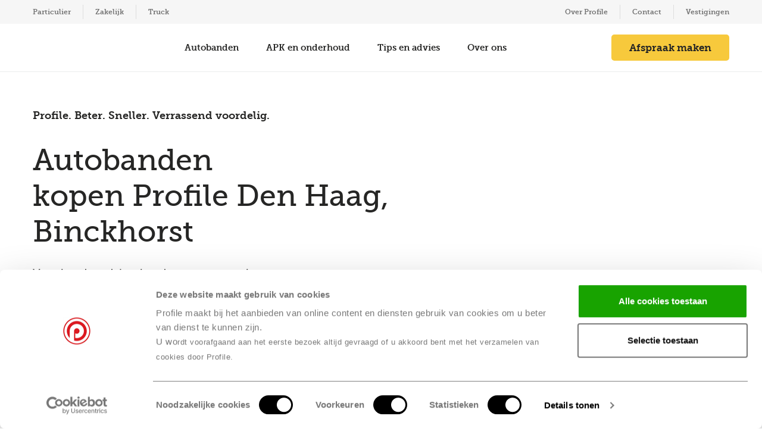

--- FILE ---
content_type: text/html; charset=UTF-8
request_url: https://www.profile.nl/autobanden-kopen-profile-den-haag-binckhorst
body_size: 26953
content:


<!-- Removes the '/fr' in case of French site -->




<!DOCTYPE html>
<html lang="nl">
<head>
  <meta charset="utf-8">
  <meta http-equiv="X-UA-Compatible" content="IE=edge">
    <link rel="preconnect" href="https://da6i906t0wseh.cloudfront.net/">
  <link rel="preload" href="/dist/fonts/roboto-regular.woff2" as="font" crossorigin>
  <link rel="preload" href="/dist/fonts/museo-slab-500.woff2" as="font" crossorigin>
  <link rel="preload" href="/dist/fonts/museo-slab-700.woff2" as="font" crossorigin>
  <link rel="preload" href="/dist/fonts/museo-slab-900.woff2" as="font" crossorigin>
  <link rel="apple-touch-icon" href="/apple-touch-icon.png">
  <link rel="icon" type="image/png" sizes="32x32" href="/favicon-32x32.png">
  <link rel="icon" type="image/png" sizes="16x16" href="/favicon-16x16.png">
  <link rel="manifest" href="/site.webmanifest">
  <link rel="mask-icon" href="/safari-pinned-tab.svg" color="#dd261e">
  <link rel="shortcut icon" href="/favicon.ico">
  <meta name="viewport" content="width=device-width, initial-scale=1.0">
  <meta name="msapplication-TileColor" content="#ffffff">
  <meta name="msapplication-config" content="/browserconfig.xml">
  <meta name="theme-color" content="#dd261e">
  <meta name="facebook-domain-verification" content="" />
  <base href="https://www.profile.nl/autobanden-kopen-profile-den-haag-binckhorst">
  <title>Autobanden kopen bij Profile Den Haag, Binckhorst</title>
<script>/* Google tag manager */
dataLayer = [];
(function(w,d,s,l,i){w[l]=w[l]||[];w[l].push({'gtm.start':
new Date().getTime(),event:'gtm.js'});var f=d.getElementsByTagName(s)[0],
j=d.createElement(s),dl=l!='dataLayer'?'&l='+l:'';j.async=true;j.src=
'https://www.googletagmanager.com/gtm.js?id='+i+dl;f.parentNode.insertBefore(j,f);
})(window,document,'script','dataLayer','GTM-KXD2C8M');
</script><meta name="description" content="Maak direct online een afspraak – A-merken banden – Het beste advies van onze experts – Verrassend voordelig">
<meta name="referrer" content="no-referrer-when-downgrade">
<meta name="robots" content="all">
<meta content="nl" property="og:locale">
<meta content="Profile" property="og:site_name">
<meta content="website" property="og:type">
<meta content="https://www.profile.nl/autobanden-kopen-profile-den-haag-binckhorst" property="og:url">
<meta content="Autobanden kopen bij Profile Den Haag, Binckhorst" property="og:title">
<meta content="Maak direct online een afspraak – A-merken banden – Het beste advies van onze experts – Verrassend voordelig" property="og:description">
<meta name="twitter:card" content="summary_large_image">
<meta name="twitter:creator" content="@">
<meta name="twitter:title" content="Autobanden kopen bij Profile Den Haag, Binckhorst">
<meta name="twitter:description" content="Maak direct online een afspraak – A-merken banden – Het beste advies van onze experts – Verrassend voordelig">
<link href="https://www.profile.nl/autobanden-kopen-profile-den-haag-binckhorst" rel="canonical">
<link href="https://www.profile.nl/" rel="home">
<link type="text/plain" href="https://www.profile.nl/humans.txt" rel="author">
<style id="critical-css">.current-color{color:currentcolor}@keyframes shake-error{0%{transform:translateZ(0)}20%{transform:translate3d(.5625rem,0,0)}40%{transform:translate3d(-.4375rem,0,0)}60%{transform:translate3d(.3125rem,0,0)}80%{transform:translate3d(-.1875rem,0,0)}to{transform:translateZ(0)}}:root{--nav-transition-duration:150}.color-wrapper{background-color:var(--color-wrapper-background);background-image:var(--color-wrapper-background-image);color:var(--color-wrapper-color);display:grid;grid-template-columns:100%}.color-wrapper.light{--color-wrapper-background:#fff;--faq-number-background:#dd261e;--faq-number-color:#fff;--faq-border-color:#26262514}.color-wrapper.gray{--color-wrapper-background:#f6f6f6;--faq-number-background:#f7c93c;--faq-number-color:#fff;--faq-border-color:#26262514}.color-wrapper.dark{--color-wrapper-background:#262625;--faq-number-background:#f7c93c;--faq-number-color:#fff;--faq-border-color:#ffffff14}.color-wrapper.red{--color-wrapper-background:#dd261e;--faq-number-background:#fff;--faq-number-color:#000;--faq-border-color:#ffffff14}.color-wrapper.red.text-dark a:not(.btn),.color-wrapper.red.text-light a:not(.btn){color:#fff}.color-wrapper.lightgray{--color-wrapper-background:rgba(0,0,0,.702)}.color-wrapper.text-red{--color-wrapper-color:#dd261e;--link-hover-color:#000}.color-wrapper__image{grid-column:1;grid-row:1;height:3.125rem;min-height:100%;object-fit:cover;opacity:.4;transform:translateZ(0);width:100%}.none .color-wrapper__image{opacity:1}.color-wrapper__content{grid-column:1;grid-row:1;transform:translateX(0)}.color-wrapper__content--center{display:flex;flex-flow:column;justify-content:center}*,:after,:before{box-sizing:border-box}html{-webkit-text-size-adjust:100%;-webkit-tap-highlight-color:rgba(0,0,0,0);font-family:sans-serif;line-height:1.15}article,aside,figcaption,figure,footer,header,hgroup,main,nav,section{display:block}body{background-color:#fff;color:#262625;font-family:roboto,-apple-system,blinkmacsystemfont,Segoe UI,Helvetica Neue,arial,sans-serif,Apple Color Emoji,Segoe UI Emoji,Segoe UI Symbol,Noto Color Emoji;font-size:1.0625rem;font-weight:400;line-height:1.5;margin:0;text-align:left}@media(max-width:1200px){body{font-size:calc(1.00625rem + .075vw)}}[tabindex="-1"]:focus:not(:focus-visible){outline:0!important}hr{box-sizing:initial;height:0;overflow:visible}h1,h2,h3,h4,h5,h6{margin-bottom:.5rem;margin-top:0}p{margin-bottom:1rem;margin-top:0}abbr[data-original-title],abbr[title]{border-bottom:0;cursor:help;text-decoration:underline;-webkit-text-decoration:underline dotted;text-decoration:underline dotted;-webkit-text-decoration-skip-ink:none;text-decoration-skip-ink:none}address{font-style:normal;line-height:inherit}address,dl,ol,ul{margin-bottom:1rem}dl,ol,ul{margin-top:0}ol ol,ol ul,ul ol,ul ul{margin-bottom:0}dt{font-weight:700}dd{margin-bottom:.5rem;margin-left:0}blockquote{margin:0 0 1rem}b,strong{font-weight:bolder}small{font-size:80%}sub,sup{font-size:75%;line-height:0;position:relative;vertical-align:initial}sub{bottom:-.25em}sup{top:-.5em}a{background-color:#0000;color:#dd261e}a,a:hover{text-decoration:underline}a:hover{color:var(--link-hover-color,#9a1a15)}a:not([href]):not([class]),a:not([href]):not([class]):hover{color:inherit;text-decoration:none}code,kbd,pre,samp{font-family:SFMono-Regular,Menlo,Monaco,Consolas,Liberation Mono,Courier New,monospace;font-size:1em}pre{-ms-overflow-style:scrollbar;margin-bottom:1rem;margin-top:0;overflow:auto}figure{margin:0 0 1rem}img{border-style:none}img,svg{vertical-align:middle}svg{overflow:hidden}table{border-collapse:collapse}caption{caption-side:bottom;color:#6c757d;padding-bottom:.75rem;padding-top:.75rem;text-align:left}th{text-align:inherit;text-align:-webkit-match-parent}label{display:inline-block;margin-bottom:.5rem}button{border-radius:0}button:focus:not(:focus-visible){outline:0}button,input,optgroup,select,textarea{font-family:inherit;font-size:inherit;line-height:inherit;margin:0}button,input{overflow:visible}button,select{text-transform:none}[role=button]{cursor:pointer}select{word-wrap:normal}[type=button],[type=reset],[type=submit],button{-webkit-appearance:button}[type=button]:not(:disabled),[type=reset]:not(:disabled),[type=submit]:not(:disabled),button:not(:disabled){cursor:pointer}[type=button]::-moz-focus-inner,[type=reset]::-moz-focus-inner,[type=submit]::-moz-focus-inner,button::-moz-focus-inner{border-style:none;padding:0}input[type=checkbox],input[type=radio]{box-sizing:border-box;padding:0}textarea{overflow:auto}fieldset{border:0;margin:0;min-width:0;padding:0}legend{color:inherit;display:block;font-size:1.5rem;line-height:inherit;margin-bottom:.5rem;max-width:100%;padding:0;white-space:normal;width:100%}@media(max-width:1200px){legend{font-size:calc(1.05rem + .6vw)}}progress{vertical-align:initial}[type=number]::-webkit-inner-spin-button,[type=number]::-webkit-outer-spin-button{height:auto}[type=search]{-webkit-appearance:none;outline-offset:-2px}[type=search]::-webkit-search-decoration{-webkit-appearance:none}::-webkit-file-upload-button{-webkit-appearance:button;font:inherit}output{display:inline-block}summary{cursor:pointer;display:list-item}template{display:none}.d-none,[hidden]{display:none!important}.d-inline{display:inline!important}.d-inline-block{display:inline-block!important}.d-block{display:block!important}.d-table{display:table!important}.d-table-row{display:table-row!important}.d-table-cell{display:table-cell!important}.d-flex{display:flex!important}.d-inline-flex{display:inline-flex!important}@media(min-width:375px){.d-sm-none{display:none!important}.d-sm-inline{display:inline!important}.d-sm-inline-block{display:inline-block!important}.d-sm-block{display:block!important}.d-sm-table{display:table!important}.d-sm-table-row{display:table-row!important}.d-sm-table-cell{display:table-cell!important}.d-sm-flex{display:flex!important}.d-sm-inline-flex{display:inline-flex!important}}@media(min-width:576px){.d-md-none{display:none!important}.d-md-inline{display:inline!important}.d-md-inline-block{display:inline-block!important}.d-md-block{display:block!important}.d-md-table{display:table!important}.d-md-table-row{display:table-row!important}.d-md-table-cell{display:table-cell!important}.d-md-flex{display:flex!important}.d-md-inline-flex{display:inline-flex!important}}@media(min-width:768px){.d-lg-none{display:none!important}.d-lg-inline{display:inline!important}.d-lg-inline-block{display:inline-block!important}.d-lg-block{display:block!important}.d-lg-table{display:table!important}.d-lg-table-row{display:table-row!important}.d-lg-table-cell{display:table-cell!important}.d-lg-flex{display:flex!important}.d-lg-inline-flex{display:inline-flex!important}}@media(min-width:992px){.d-xl-none{display:none!important}.d-xl-inline{display:inline!important}.d-xl-inline-block{display:inline-block!important}.d-xl-block{display:block!important}.d-xl-table{display:table!important}.d-xl-table-row{display:table-row!important}.d-xl-table-cell{display:table-cell!important}.d-xl-flex{display:flex!important}.d-xl-inline-flex{display:inline-flex!important}}@media(min-width:1200px){.d-xxl-none{display:none!important}.d-xxl-inline{display:inline!important}.d-xxl-inline-block{display:inline-block!important}.d-xxl-block{display:block!important}.d-xxl-table{display:table!important}.d-xxl-table-row{display:table-row!important}.d-xxl-table-cell{display:table-cell!important}.d-xxl-flex{display:flex!important}.d-xxl-inline-flex{display:inline-flex!important}}@media print{.d-print-none{display:none!important}.d-print-inline{display:inline!important}.d-print-inline-block{display:inline-block!important}.d-print-block{display:block!important}.d-print-table{display:table!important}.d-print-table-row{display:table-row!important}.d-print-table-cell{display:table-cell!important}.d-print-flex{display:flex!important}.d-print-inline-flex{display:inline-flex!important}}.embed-responsive{display:block;overflow:hidden;padding:0;position:relative;width:100%}.embed-responsive:before{content:"";display:block}.embed-responsive .embed-responsive-item,.embed-responsive embed,.embed-responsive iframe,.embed-responsive object,.embed-responsive video{border:0;bottom:0;height:100%;left:0;position:absolute;top:0;width:100%}.embed-responsive-21by9:before{padding-top:42.85714286%}.embed-responsive-16by9:before{padding-top:56.25%}.embed-responsive-4by3:before{padding-top:75%}.embed-responsive-1by1:before{padding-top:100%}.sr-only{clip:rect(0,0,0,0);border:0;height:1px;margin:-1px;overflow:hidden;padding:0;position:absolute;white-space:nowrap;width:1px}.sr-only-focusable:active,.sr-only-focusable:focus{clip:auto;height:auto;overflow:visible;position:static;white-space:normal;width:auto}.text-monospace{font-family:SFMono-Regular,Menlo,Monaco,Consolas,Liberation Mono,Courier New,monospace!important}.text-justify{text-align:justify!important}.text-wrap{white-space:normal!important}.text-nowrap{white-space:nowrap!important}.text-truncate{overflow:hidden;text-overflow:ellipsis;white-space:nowrap}.text-left{text-align:left!important}.text-right{text-align:right!important}.text-center{text-align:center!important}@media(min-width:375px){.text-sm-left{text-align:left!important}.text-sm-right{text-align:right!important}.text-sm-center{text-align:center!important}}@media(min-width:576px){.text-md-left{text-align:left!important}.text-md-right{text-align:right!important}.text-md-center{text-align:center!important}}@media(min-width:768px){.text-lg-left{text-align:left!important}.text-lg-right{text-align:right!important}.text-lg-center{text-align:center!important}}@media(min-width:992px){.text-xl-left{text-align:left!important}.text-xl-right{text-align:right!important}.text-xl-center{text-align:center!important}}@media(min-width:1200px){.text-xxl-left{text-align:left!important}.text-xxl-right{text-align:right!important}.text-xxl-center{text-align:center!important}}.text-lowercase{text-transform:lowercase!important}.text-uppercase{text-transform:uppercase!important}.text-capitalize{text-transform:capitalize!important}.font-weight-light{font-weight:300!important}.font-weight-lighter{font-weight:lighter!important}.font-weight-normal{font-weight:400!important}.font-weight-bold{font-weight:700!important}.font-weight-bolder{font-weight:bolder!important}.font-italic{font-style:italic!important}.text-white{color:#fff!important}.text-primary{color:#dd261e!important}a.text-primary:focus,a.text-primary:hover{color:#9a1a15!important}.text-secondary{color:#f7c93c!important}a.text-secondary:focus,a.text-secondary:hover{color:#dda909!important}.text-success{color:#4bb55e!important}a.text-success:focus,a.text-success:hover{color:#347f42!important}.text-info{color:#007bff!important}a.text-info:focus,a.text-info:hover{color:#0056b3!important}.text-warning{color:#fd7e14!important}a.text-warning:focus,a.text-warning:hover{color:#c35a02!important}.text-danger{color:#dd261e!important}a.text-danger:focus,a.text-danger:hover{color:#9a1a15!important}.text-light{color:#f6f6f6!important}a.text-light:focus,a.text-light:hover{color:#d0d0d0!important}.text-dark{color:#262625!important}a.text-dark:focus,a.text-dark:hover{color:#000!important}.text-body{color:#262625!important}.text-muted{color:#6c757d!important}.text-black-50{color:#00000080!important}.text-white-50{color:#ffffff80!important}.text-hide{background-color:#0000;border:0;color:#0000;font:0/0 a;text-shadow:none}.text-decoration-none{text-decoration:none!important}.text-break{word-wrap:break-word!important;word-break:break-word!important}.text-reset{color:inherit!important}.visible{visibility:visible!important}.invisible{visibility:hidden!important}.alert{border:.0625rem solid #0000;border-radius:.3125rem;margin-bottom:1rem;padding:.75rem 1.25rem;position:relative}.alert-heading{color:inherit}.alert-link{font-weight:700}.alert-dismissible{padding-right:28rem}.alert-dismissible .close{color:inherit;padding:.75rem 1.25rem;position:absolute;right:0;top:0;z-index:2}.alert-primary{background-color:#f8d4d2;border-color:#f5c2c0;color:#731410}.alert-primary hr{border-top-color:#f2adaa}.alert-primary .alert-link{color:#460c0a}.alert-secondary{background-color:#fdf4d8;border-color:#fdf0c8;color:#80691f}.alert-secondary hr{border-top-color:#fce9b0}.alert-secondary .alert-link{color:#574715}.alert-success{background-color:#dbf0df;border-color:#cdead2;color:#275e31}.alert-success hr{border-top-color:#bbe3c2}.alert-success .alert-link{color:#183a1e}.alert-info{background-color:#cce5ff;border-color:#b8daff;color:#004085}.alert-info hr{border-top-color:#9ecdff}.alert-info .alert-link{color:#002752}.alert-warning{background-color:#ffe5d0;border-color:#fedbbd;color:#84420a}.alert-warning hr{border-top-color:#fecda4}.alert-warning .alert-link{color:#542a07}.alert-danger{background-color:#f8d4d2;border-color:#f5c2c0;color:#731410}.alert-danger hr{border-top-color:#f2adaa}.alert-danger .alert-link{color:#460c0a}.alert-light{background-color:#fdfdfd;border-color:#fcfcfc;color:grey}.alert-light hr{border-top-color:#f0f0f0}.alert-light .alert-link{color:#666}.alert-dark{background-color:#d4d4d3;border-color:#c2c2c2;color:#141413}.alert-dark hr{border-top-color:#b6b6b5}.alert-dark .alert-link{color:#000}.justify-content-center{justify-content:center}.align-items-center{align-items:center}.btn,.reset-button{background:none;border:0;padding:0}.column-grid{grid-gap:30px;display:grid;grid-template-columns:repeat(auto-fit,minmax(250px,1fr))}.column-grid[data-column-grid-length="1"],.column-grid[data-column-grid-length="2"],.column-grid[data-column-grid-length="3"],.column-grid[data-column-grid-length="6"]{grid-template-columns:repeat(auto-fit,minmax(333px,1fr))}.column-grid[data-column-grid-length="4"]{grid-template-columns:1fr}@media(min-width:576px){.column-grid[data-column-grid-length="4"]{grid-template-columns:repeat(auto-fit,minmax(500px,1fr))}}@media(min-width:992px){.column-grid[data-column-grid-length="5"],.column-grid[data-column-grid-length="7"]{grid-template-columns:repeat(12,1fr)}.column-grid[data-column-grid-length="5"] [data-column-grid-item="1"]{grid-column:1/span 4}.column-grid[data-column-grid-length="5"] [data-column-grid-item="2"]{grid-column:5/span 4}.column-grid[data-column-grid-length="5"] [data-column-grid-item="3"]{grid-column:9/span 4}.column-grid[data-column-grid-length="5"] [data-column-grid-item="4"]{grid-column:1/span 6}.column-grid[data-column-grid-length="5"] [data-column-grid-item="5"]{grid-column:7/span 6}.column-grid[data-column-grid-length="7"] [data-column-grid-item="1"]{grid-column:1/span 3}.column-grid[data-column-grid-length="7"] [data-column-grid-item="2"]{grid-column:4/span 3}.column-grid[data-column-grid-length="7"] [data-column-grid-item="3"]{grid-column:7/span 3}.column-grid[data-column-grid-length="7"] [data-column-grid-item="4"]{grid-column:10/span 3}.column-grid[data-column-grid-length="7"] [data-column-grid-item="5"]{grid-column:1/span 4}.column-grid[data-column-grid-length="7"] [data-column-grid-item="6"]{grid-column:5/span 4}.column-grid[data-column-grid-length="7"] [data-column-grid-item="7"]{grid-column:9/span 4}.column-grid[data-column-grid-length="10"],.column-grid[data-column-grid-length="9"]{grid-template-columns:repeat(4,1fr)}.column-grid[data-column-grid-length="10"] [data-column-grid-item="9"],.column-grid[data-column-grid-length="9"] [data-column-grid-item="9"]{grid-column:1/span 2}.column-grid[data-column-grid-length="10"] [data-column-grid-item="10"]{grid-column:3/span 2}}.column-grid__column{display:flex;flex-direction:column}.column-grid__column--centered .usp-list{align-items:center;display:flex;flex-direction:column}.column-grid__image{object-fit:cover}.column-grid__button{margin-top:auto}.focus-styling,.input,.select__element,a,button,textarea{transition-easing:ease;box-shadow:0 0 0 .125rem #0000;transition-duration:.2s;transition-property:box-shadow}.focus-styling:focus-visible,.input:focus-visible,.select__element:focus-visible,a:focus-visible,button:focus-visible,textarea:focus-visible{box-shadow:0 0 0 .125rem #dd261e80}.focus-styling:focus,.input:focus,.select__element:focus,a:focus,button:focus,textarea:focus{outline:none}.text-hyphenate{word-wrap:break-word;hyphens:auto;overflow-wrap:break-word;word-break:break-word}.list-unstyled,.search-results-oi .oi-results,.search-results-oi__pager ul{list-style:none;margin:0;padding:0}.margin-y{margin-bottom:2.5rem;margin-top:2.5rem}@media(min-width:768px){.margin-y{margin-bottom:3.75rem;margin-top:3.75rem}}.margin-top{margin-top:2.5rem}@media(min-width:768px){.margin-top{margin-top:3.75rem}}.margin-bottom{margin-bottom:2.5rem}@media(min-width:768px){.margin-bottom{margin-bottom:3.75rem}}.overflow-hidden{overflow:hidden!important}.reset-button{-webkit-appearance:none;appearance:none;background:none;border:0;padding:0}.pt-0{padding-top:0!important}.mt-0{margin-top:0!important}.pt-1{padding-top:.5rem!important}.mt-1{margin-top:.5rem!important}.pt-2{padding-top:1rem!important}.mt-2{margin-top:1rem!important}.pt-3{padding-top:1.5rem!important}.mt-3{margin-top:1.5rem!important}.pt-4{padding-top:2rem!important}.mt-4{margin-top:2rem!important}.pt-5{padding-top:2.5rem!important}.mt-5{margin-top:2.5rem!important}.pt-6{padding-top:3rem!important}.mt-6{margin-top:3rem!important}.pr-0{padding-right:0!important}.mr-0{margin-right:0!important}.pr-1{padding-right:.5rem!important}.mr-1{margin-right:.5rem!important}.pr-2{padding-right:1rem!important}.mr-2{margin-right:1rem!important}.pr-3{padding-right:1.5rem!important}.mr-3{margin-right:1.5rem!important}.pr-4{padding-right:2rem!important}.mr-4{margin-right:2rem!important}.pr-5{padding-right:2.5rem!important}.mr-5{margin-right:2.5rem!important}.pr-6{padding-right:3rem!important}.mr-6{margin-right:3rem!important}.pb-0{padding-bottom:0!important}.mb-0{margin-bottom:0!important}.pb-1{padding-bottom:.5rem!important}.mb-1{margin-bottom:.5rem!important}.pb-2{padding-bottom:1rem!important}.mb-2{margin-bottom:1rem!important}.pb-3{padding-bottom:1.5rem!important}.mb-3{margin-bottom:1.5rem!important}.pb-4{padding-bottom:2rem!important}.mb-4{margin-bottom:2rem!important}.pb-5{padding-bottom:2.5rem!important}.mb-5{margin-bottom:2.5rem!important}.pb-6{padding-bottom:3rem!important}.mb-6{margin-bottom:3rem!important}.pl-0{padding-left:0!important}.ml-0{margin-left:0!important}.pl-1{padding-left:.5rem!important}.ml-1{margin-left:.5rem!important}.pl-2{padding-left:1rem!important}.ml-2{margin-left:1rem!important}.pl-3{padding-left:1.5rem!important}.ml-3{margin-left:1.5rem!important}.pl-4{padding-left:2rem!important}.ml-4{margin-left:2rem!important}.pl-5{padding-left:2.5rem!important}.ml-5{margin-left:2.5rem!important}.pl-6{padding-left:3rem!important}.ml-6{margin-left:3rem!important}.px-0{padding-left:0!important;padding-right:0!important}.py-0{padding-bottom:0!important;padding-top:0!important}.mx-0{margin-left:0!important;margin-right:0!important}.my-0{margin-bottom:0!important;margin-top:0!important}.px-1{padding-left:.5rem!important;padding-right:.5rem!important}.py-1{padding-bottom:.5rem!important;padding-top:.5rem!important}.mx-1{margin-left:.5rem!important;margin-right:.5rem!important}.my-1{margin-bottom:.5rem!important;margin-top:.5rem!important}.px-2{padding-left:1rem!important;padding-right:1rem!important}.py-2{padding-bottom:1rem!important;padding-top:1rem!important}.mx-2{margin-left:1rem!important;margin-right:1rem!important}.my-2{margin-bottom:1rem!important;margin-top:1rem!important}.px-3{padding-left:1.5rem!important;padding-right:1.5rem!important}.py-3{padding-bottom:1.5rem!important;padding-top:1.5rem!important}.mx-3{margin-left:1.5rem!important;margin-right:1.5rem!important}.my-3{margin-bottom:1.5rem!important;margin-top:1.5rem!important}.px-4{padding-left:2rem!important;padding-right:2rem!important}.py-4{padding-bottom:2rem!important;padding-top:2rem!important}.mx-4{margin-left:2rem!important;margin-right:2rem!important}.my-4{margin-bottom:2rem!important;margin-top:2rem!important}.px-5{padding-left:2.5rem!important;padding-right:2.5rem!important}.py-5{padding-bottom:2.5rem!important;padding-top:2.5rem!important}.mx-5{margin-left:2.5rem!important;margin-right:2.5rem!important}.my-5{margin-bottom:2.5rem!important;margin-top:2.5rem!important}.px-6{padding-left:3rem!important;padding-right:3rem!important}.py-6{padding-bottom:3rem!important;padding-top:3rem!important}.mx-6{margin-left:3rem!important;margin-right:3rem!important}.my-6{margin-bottom:3rem!important;margin-top:3rem!important}.fade-enter-active,.fade-leave-active{transition:opacity .3s cubic-bezier(.7,.4,.08,.1)}.fade-enter-from,.fade-leave-to{opacity:0}.padding-y{padding-bottom:2.5rem;padding-top:2.5rem}@media(min-width:768px){.padding-y{padding-bottom:3.75rem;padding-top:3.75rem}}.padding-top{padding-top:2.5rem}@media(min-width:768px){.padding-top{padding-top:3.75rem}}.padding-bottom{padding-bottom:2.5rem}@media(min-width:768px){.padding-bottom{padding-bottom:3.75rem}}.focal-point{object-position:var(--focal-point-x) var(--focal-point-y)}::selection{background-color:#f8d0cf}body{min-width:20rem;overflow-x:hidden}@supports(position:sticky){body{overflow-x:visible}}img{max-width:100%}a{color:var(--color-wrapper-color,#dd261e);font-weight:700;text-decoration:none}a,button{color:var(--color-wrapper-color,#262625);display:inline-block;transition:transform .15s cubic-bezier(.7,.4,.08,.1),background .15s cubic-bezier(.7,.4,.08,.1),color .15s cubic-bezier(.7,.4,.08,.1),opacity .15s cubic-bezier(.7,.4,.08,.1),border .15s cubic-bezier(.7,.4,.08,.1),visibility .15s cubic-bezier(.7,.4,.08,.1),max-height .15s cubic-bezier(.7,.4,.08,.1),box-shadow .05s cubic-bezier(.7,.4,.08,.1)}a:active,a:focus,a:hover,button:active,button:focus,button:hover{text-decoration:none}.grecaptcha-badge{opacity:0;visibility:hidden}@media(prefers-reduced-motion){a,button{transition:none}}b,strong{font-weight:700}svg{display:block}pre{white-space:pre-wrap}hr{border:0;border-top:.0625rem solid #f6f6f6;margin-bottom:1.5625rem;margin-top:1.5625rem}@media(min-width:768px){hr{margin-bottom:2.1875rem;margin-top:2.1875rem}}.wrap{max-width:100%}.lazysizes-display-clone.lazyloaded+img,.lazysizes-display-clone.lazyloaded+picture{left:-200vw;top:-200vh}.container,.container-quadiary,.container-secondary,.container-tertiary{margin-left:auto;margin-right:auto;max-width:76.875rem;padding-left:.9375rem;padding-right:.9375rem;width:100%}@media(min-width:375px){.container,.container-quadiary,.container-secondary,.container-tertiary{padding-left:1.875rem;padding-right:1.875rem}}.container-secondary{max-width:64.375rem}.container-secondary--no-padding{padding:0}.container-secondary__content-max-width{max-width:50rem}.container-tertiary{max-width:51.875rem}.container-quadiary{max-width:43.125rem}.container-offset{margin-left:-.9375rem;margin-right:-.9375rem}@media(min-width:375px){.container-offset{margin-left:-1.875rem;margin-right:-1.875rem}}@media(min-width:76.875rem){.container .container-offset{margin-left:0;margin-right:0}}@media(min-width:64.375rem){.container-secondary .container-offset{margin-left:0;margin-right:0}}@media(min-width:51.875rem){.container-tertiary .container-offset{margin-left:0;margin-right:0}}@media(min-width:43.125rem){.container-quadiary .container-offset{margin-left:0;margin-right:0}}@media(min-width:50rem){.container-secondary__content-max-width .container-offset{margin-left:0;margin-right:0}}@media(max-width:991.98px){.container-no-padding-x{padding-left:0;padding-right:0}}@font-face{font-display:fallback;font-family:Roboto;font-style:normal;font-weight:400;src:local("Roboto"),url(/dist/fonts/roboto-regular.woff2) format("woff2"),url(/dist/fonts/roboto-regular.woff) format("woff")}@font-face{font-display:fallback;font-family:Roboto;font-style:normal;font-weight:700;src:local("Roboto Bold"),url(/dist/fonts/roboto-bold.woff2) format("woff2"),url(/dist/fonts/roboto-bold.woff) format("woff")}@font-face{font-display:fallback;font-family:museo-slab;font-style:normal;font-weight:400;src:local("Museo Slab 500"),url(/dist/fonts/museo-slab-500.woff2) format("woff2"),url(/dist/fonts/museo-slab-500.woff) format("woff")}@font-face{font-display:fallback;font-family:museo-slab;font-style:normal;font-weight:700;src:local("Museo Slab 700"),url(/dist/fonts/museo-slab-700.woff2) format("woff2"),url(/dist/fonts/museo-slab-700.woff) format("woff")}@font-face{font-display:fallback;font-family:museo-slab;font-style:normal;font-weight:900;src:local("Museo Slab 900"),url(/dist/fonts/museo-slab-900.woff2) format("woff2"),url(/dist/fonts/museo-slab-900.woff) format("woff")}@font-face{font-display:fallback;font-family:kenteken;font-style:normal;font-weight:500;src:local("Kenteken"),url(/dist/fonts/kenteken.woff2) format("woff2"),url(/dist/fonts/kenteken.woff) format("woff")}::placeholder{color:#ebeced;font-family:roboto,-apple-system,blinkmacsystemfont,Segoe UI,Helvetica Neue,arial,sans-serif,Apple Color Emoji,Segoe UI Emoji,Segoe UI Symbol,Noto Color Emoji;opacity:1}textarea{resize:vertical}.h1,.h2,.h3,.h4,.h5,.h6,h1,h2,h3,h4,h5,h6{font-family:museo-slab,constantia,Lucida Bright,lucidabright,"Lucida Serif",lucida,"DejaVu Serif","Bitstream Vera Serif","Liberation Serif",georgia,serif;font-weight:400;line-height:1.2}.h4,.h5,.h6,h4,h5,h6{line-height:1.42}.h1,h1{font-size:3.125rem}@media(max-width:1200px){.h1,h1{font-size:calc(1.2125rem + 2.55vw)}}.h2,h2{font-size:2.5rem}@media(max-width:1200px){.h2,h2{font-size:calc(1.15rem + 1.8vw)}}.h3,h3{font-size:2.1875rem}@media(max-width:1200px){.h3,h3{font-size:calc(1.11875rem + 1.425vw)}}.h4,h4{font-size:1.5rem}@media(max-width:1200px){.h4,h4{font-size:calc(1.05rem + .6vw)}}.h5,h5{font-size:1.25rem}@media(max-width:1200px){.h5,h5{font-size:calc(1.025rem + .3vw)}}.h6,h6{font-size:1.125rem}@media(max-width:1200px){.h6,h6{font-size:calc(1.0125rem + .15vw)}}.small,small{font-size:.875em;font-weight:400}.intro{font-family:museo-slab,constantia,Lucida Bright,lucidabright,"Lucida Serif",lucida,"DejaVu Serif","Bitstream Vera Serif","Liberation Serif",georgia,serif;font-size:1.0625rem}@media(min-width:576px){.inline-form{display:flex;flex-wrap:wrap;justify-content:center}}.inline-form__input{margin-bottom:.625rem;width:100%}@media(min-width:576px){.inline-form__input{margin-left:.3125rem;margin-right:.3125rem;max-width:10rem;width:auto}}.is-disabled.input,.is-disabled.search-input__input,.is-disabled.select__element,.is-disabled.static-label__input,[disabled].input,[disabled].search-input__input,[disabled].select__element,[disabled].static-label__input,textarea.is-disabled,textarea[disabled]{background-color:#ebeced;cursor:not-allowed;opacity:.65}.is-disabled.input+label,.is-disabled.search-input__input+label,.is-disabled.select__element+label,.is-disabled.static-label__input+label,[disabled].input+label,[disabled].search-input__input+label,[disabled].select__element+label,[disabled].static-label__input+label,textarea.is-disabled+label,textarea[disabled]+label{cursor:not-allowed;opacity:.65}.input,.select__element,textarea{-webkit-appearance:none;appearance:none;background:#fff;border:.0625rem solid #dadada;border-radius:.3125rem;color:#262625;font-size:1.0625rem;min-width:7.5rem;outline:0;padding:.9375rem;transition:transform .15s cubic-bezier(.7,.4,.08,.1),background .15s cubic-bezier(.7,.4,.08,.1),color .15s cubic-bezier(.7,.4,.08,.1),opacity .15s cubic-bezier(.7,.4,.08,.1),border .15s cubic-bezier(.7,.4,.08,.1),visibility .15s cubic-bezier(.7,.4,.08,.1),max-height .15s cubic-bezier(.7,.4,.08,.1),box-shadow .05s cubic-bezier(.7,.4,.08,.1);width:100%}.input:focus,.select__element:focus,textarea:focus{border-color:gray}.input .is-placeholder,.input::placeholder,.select__element .is-placeholder,.select__element::placeholder,textarea .is-placeholder,textarea::placeholder{color:#afafaf;opacity:1}.input:-webkit-autofill,.select__element:-webkit-autofill,textarea:-webkit-autofill{box-shadow:inset 0 0 0 1000px #fff}input::-ms-clear{display:none}.input{height:2.75rem}.input--borderless{border:none}.input--gray{background:#ebeced}.input--md{padding:1.875rem 1.5rem}.input-margin-bottom{margin-bottom:1.25rem}.input-honey-pot{left:-5000px;position:absolute}.checkbox__input,.radio__input{opacity:0;position:absolute}.checkbox,.radio{align-items:center;cursor:pointer;display:flex;margin-bottom:0;position:relative}.checkbox:not(:last-child),.radio:not(:last-child){margin-bottom:.9375rem}.radio__btn{background-color:#fff;border:.0625rem solid #262625;border-radius:50%;display:block;height:1.25rem;margin-right:.5rem;position:relative;width:1.25rem}.radio__btn:before{background-color:#dd261e;border-radius:50%;bottom:.1875rem;content:"";left:.1875rem;opacity:0;position:absolute;right:.1875rem;top:.1875rem;visibility:hidden}.radio__text{display:block}.radio{color:#262625;font-size:1.0625rem}.radio__input:checked+.radio__btn:before{opacity:1;visibility:visible}.radio--large .radio__btn{height:1.5rem;width:1.5rem}.radio__input:focus+.radio__btn{border-color:#dd261e}.checkbox__btn{background-color:#fff;border:.0625rem solid #262625;border-radius:.125rem;display:block;height:1.5rem;margin-right:.5rem;position:relative;width:1.5rem}.checkbox__btn__inner{align-items:center;background-color:#dd261e;border-radius:.125rem;bottom:.125rem;color:#fff;display:flex;justify-content:center;left:.125rem;opacity:0;position:absolute;right:.125rem;top:.125rem;visibility:hidden}.checkbox{color:#262625;font-size:1.0625rem}.checkbox__input:checked+.checkbox__btn .checkbox__btn__inner{opacity:1;visibility:visible}.search-form{display:block;position:relative;z-index:10}@media(min-width:992px){.search-form{border-bottom:.0625rem solid #dadada}}.search-form__type{display:flex;padding-bottom:1.875rem;padding-top:1.875rem}.search-form__type__radio{margin-right:1.875rem}.search-form__type__radio:not(:last-child).radio{margin-bottom:0}.search-form__select{margin-bottom:1.875rem;order:0}@media(max-width:991.98px){.search-form__select{display:block;width:100%}}@media(min-width:992px){.search-form__select{order:1}}.search-form__sub{border-top:.0625rem solid #dadada;padding-bottom:.9375rem;padding-top:.9375rem;position:relative}.search-form__spinner.spinner{position:absolute;right:1.875rem;top:50%;transform:translateY(-50%)}@media(max-width:991.98px){.search-form__wrapper{padding-top:1.875rem}}@media(min-width:992px){.search-form__wrapper{align-items:center;display:flex;flex-wrap:wrap;min-height:5rem}.search-form__input{flex:0 0 33.3333333333%;margin-right:1.875rem;max-width:33.3333333333%}}.search-form__filter{border-top:.0625rem solid #dadada;margin-left:-.9375rem;margin-right:-.9375rem;order:1}@media(min-width:375px){.search-form__filter{margin-left:-1.875rem;margin-right:-1.875rem}}@media(min-width:992px){.search-form__filter{border-top:0;margin-left:0;margin-right:0;order:0}.search-form__filter__wrapper{display:flex;flex-wrap:nowrap;margin-left:-.9375rem;margin-right:-.9375rem}.search-form__filter__checkbox.checkbox{display:inline-flex;width:50%}}@media(max-width:991.98px){.search-form__filter__fieldset{padding:1.875rem 0}.search-form__filter__fieldset:not(:last-of-type){border-bottom:.0625rem solid #dadada}}@media(min-width:992px){.search-form__filter__fieldset{flex:0 0 33.3333333333%;margin-bottom:1.875rem;max-width:33.3333333333%;padding-left:.9375rem;padding-right:.9375rem}.search-form__filter__fieldset--large{flex:0 0 66.6666666667%;max-width:66.6666666667%}}@media(max-width:991.98px){.search-form__filter__button{display:flex;margin-bottom:1.875rem;width:100%}}.search-form__filter__dropdown{background-color:#fff;overflow:hidden;position:relative;transition:transform .15s cubic-bezier(.7,.4,.08,.1),background .15s cubic-bezier(.7,.4,.08,.1),color .15s cubic-bezier(.7,.4,.08,.1),opacity .15s cubic-bezier(.7,.4,.08,.1),border .15s cubic-bezier(.7,.4,.08,.1),visibility .15s cubic-bezier(.7,.4,.08,.1),max-height .15s cubic-bezier(.7,.4,.08,.1),box-shadow .05s cubic-bezier(.7,.4,.08,.1)}@media(max-width:991.98px){.search-form__filter__dropdown{max-height:0}.search-form__filter__dropdown.is-active{border-bottom:.0625rem solid #dadada;max-height:125rem}}@media(min-width:992px){.search-form__filter__dropdown{border-bottom:.0625rem solid #dadada;left:0;opacity:0;padding-bottom:1.875rem;padding-top:1.875rem;position:absolute;right:0;top:5.5rem;visibility:hidden}.search-form__filter__dropdown.is-active{opacity:1;visibility:visible}}.search-form__view{border-bottom:.0625rem solid #dadada;display:flex;justify-content:center;margin-left:-.9375rem;margin-right:-.9375rem}@media(min-width:375px){.search-form__view{margin-left:-1.875rem;margin-right:-1.875rem}}@media(min-width:992px){.search-form__view{border-bottom:0;border-left:.0625rem solid #dadada;margin-left:0;margin-right:0}}.search-form__view-button{align-items:center;color:#262625;display:flex;height:4.5rem;padding:0 1.25rem;position:relative;text-decoration:none}@media(min-width:992px){.search-form__view-button{border-right:.0625rem solid #dadada;height:5.4375rem}}.search-form__view-button.is-active,.search-form__view-button:focus,.search-form__view-button:hover{color:#dd261e}.search-form__view-button.is-active{font-weight:700}.search-form__view-button.is-active:after,.search-form__view-button.is-active:before{content:"";left:50%;position:absolute;transform:translateX(-50%)}.search-form__view-button.is-active:before{border:.875rem solid #0000;border-top-color:#dadada;bottom:-1.6875rem}.search-form__view-button.is-active:after{border:.8125rem solid #0000;border-top-color:#fff;bottom:-1.5625rem}.search-input__input{-webkit-appearance:none;appearance:none;background:#0000;border:0;color:#262625;font-size:1.0625rem;height:100%;outline:0;padding-right:4.375rem;transition:transform .15s cubic-bezier(.7,.4,.08,.1),background .15s cubic-bezier(.7,.4,.08,.1),color .15s cubic-bezier(.7,.4,.08,.1),opacity .15s cubic-bezier(.7,.4,.08,.1),border .15s cubic-bezier(.7,.4,.08,.1),visibility .15s cubic-bezier(.7,.4,.08,.1),max-height .15s cubic-bezier(.7,.4,.08,.1),box-shadow .05s cubic-bezier(.7,.4,.08,.1);width:100%}.search-input__input::placeholder{color:#afafaf;opacity:1}.search-input__input::-webkit-search-cancel-button{-webkit-appearance:none;appearance:none}.search-input{display:block;height:2.8125rem;margin-bottom:0;position:relative;width:100%}.search-input:after{background-color:#262625;bottom:0;content:"";height:.0625rem;left:0;position:absolute;right:0;transition:transform .15s cubic-bezier(.7,.4,.08,.1),background .15s cubic-bezier(.7,.4,.08,.1),color .15s cubic-bezier(.7,.4,.08,.1),opacity .15s cubic-bezier(.7,.4,.08,.1),border .15s cubic-bezier(.7,.4,.08,.1),visibility .15s cubic-bezier(.7,.4,.08,.1),max-height .15s cubic-bezier(.7,.4,.08,.1),box-shadow .05s cubic-bezier(.7,.4,.08,.1)}.search-input--error{animation:shake-error .6s ease}.search-input--error:after{background-color:#dd261e}.search-input--error .search-input__input{color:#dd261e}.search-input__btn-group{display:flex;height:2.8125rem;position:absolute;right:0;top:0}.search-input__btn{align-items:center;-webkit-appearance:none;appearance:none;background:none;border:0;display:flex;padding-left:.625rem;padding-right:.625rem;position:relative}.search-input__btn:active,.search-input__btn:focus{outline:none}.search-input__btn:not(:first-child):before{background-color:#dadada;bottom:.3125rem;content:"";left:0;position:absolute;top:.3125rem;width:.0625rem}.search-input__btn:last-child{padding-right:0}.search-input__btn.is-hidden{opacity:0;visibility:hidden}.select{display:inline-block;position:relative}.select--block{display:block;width:100%}.select:after{background:url("data:image/svg+xml;charset=utf-8,%3Csvg width='10' height='6' xmlns='http://www.w3.org/2000/svg'%3E%3Cpath d='M9 1 5 5 1 1' stroke='currentColor' stroke-width='2' fill='none' stroke-linecap='round' stroke-linejoin='round'/%3E%3C/svg%3E") 50% no-repeat;content:"";height:.5rem;pointer-events:none;position:absolute;right:.9375rem;top:50%;transform:translateY(-50%);width:.875rem}.select__element{cursor:pointer;padding:1.1875rem 3.125rem 1.1875rem .9375rem}.select__element::-ms-expand{display:none}textarea{min-height:12.5rem}.static-label{position:relative}.static-label__label{background:#fff;border-radius:.3125rem .3125rem 0 0;color:gray;display:flex;flex-direction:column;font-size:.875rem;margin:0;min-height:1.875rem;padding-left:0;padding-right:0;transform:translateZ(0);transition:transform .15s cubic-bezier(.7,.4,.08,.1),background .15s cubic-bezier(.7,.4,.08,.1),color .15s cubic-bezier(.7,.4,.08,.1),opacity .15s cubic-bezier(.7,.4,.08,.1),border .15s cubic-bezier(.7,.4,.08,.1),visibility .15s cubic-bezier(.7,.4,.08,.1),max-height .15s cubic-bezier(.7,.4,.08,.1),box-shadow .05s cubic-bezier(.7,.4,.08,.1);will-change:color}.static-label__label:focus-within{color:#000}.static-label--clean .static-label__label{background:none;padding-left:0;padding-right:0}.modal .static-label__label{color:#f6f6f6}@media(prefers-reduced-motion){.static-label__label{transition:none}}.static-label__input{-webkit-appearance:none;appearance:none;background:#fff;border:.0625rem solid #dadada;border-radius:.3125rem;font-size:1.0625rem;height:100%;margin-top:.25rem;min-height:3.75rem;min-width:5rem;padding:1rem 1.5rem;transition:transform .15s cubic-bezier(.7,.4,.08,.1),background .15s cubic-bezier(.7,.4,.08,.1),color .15s cubic-bezier(.7,.4,.08,.1),opacity .15s cubic-bezier(.7,.4,.08,.1),border .15s cubic-bezier(.7,.4,.08,.1),visibility .15s cubic-bezier(.7,.4,.08,.1),max-height .15s cubic-bezier(.7,.4,.08,.1),box-shadow .05s cubic-bezier(.7,.4,.08,.1);width:100%}@media(prefers-reduced-motion){.static-label__input{transition:none}}.static-label__input:focus{border-color:gray;outline:none}.static-label--clean .static-label__input{background:none;border:0;border-bottom:.0625rem solid #262625;border-radius:0;padding-left:0;padding-right:0}.static-label--darkened .static-label__input{background-color:#f6f6f6}.static-label--darkened .static-label__input::placeholder{color:gray}.modal .static-label__input{border-color:#f6f6f6;color:#f6f6f6}.static-label--disabled .static-label__input{cursor:not-allowed}.back-link{padding-bottom:.9375rem;padding-top:.9375rem;position:relative}.back-link__anchor{align-items:center;display:inline-flex;font-size:1.0625rem;text-decoration:none}.back-link__icon{margin-right:.625rem;position:relative;top:.06em}.block-appointment{--buttons-max-width:100%;--cols:1;--grid-area:"content" "buttons";--grid-gap:1.25rem;grid-gap:var(--grid-gap);align-items:center;display:grid;grid-template-areas:var(--grid-area);grid-template-columns:repeat(var(--cols),1fr)}@media(min-width:768px){.block-appointment{--buttons-max-width:19.25rem;--grid-gap:3.125rem}}.block-appointment--buttons-top{--grid-area:"buttons" "content"}@media(min-width:768px){.block-appointment--buttons-right{--cols:2;--grid-area:"content buttons"}}.block-appointment--buttons-bottom{--grid-area:"content" "buttons"}@media(min-width:768px){.block-appointment--buttons-left{--cols:2;--grid-area:"buttons content"}}.block-appointment__content{grid-area:content}.block-appointment__text>:last-child{margin-bottom:0}.block-appointment__buttons{grid-area:buttons;justify-self:center;max-width:var(--buttons-max-width);width:100%}.brand-block__title{margin-bottom:1.875rem}.brand-block-overflow{overflow:hidden}.block-column{margin:-.625rem -3.125rem}.block-column__intro{font-family:museo-slab,constantia,Lucida Bright,lucidabright,"Lucida Serif",lucida,"DejaVu Serif","Bitstream Vera Serif","Liberation Serif",georgia,serif}@media(min-width:768px){.block-column__row{display:flex}}.block-column__col{padding:.625rem 3.125rem}@media(min-width:768px){.block-column__col{padding-bottom:1.25rem;padding-top:1.25rem;width:50%}}.block-hero{-moz-column-gap:1.25rem;column-gap:1.25rem;display:flex;flex-direction:column}@media(min-width:768px){.block-hero{flex-direction:row;justify-content:space-between}}.block-hero__start{width:100%}.block-hero__subtitle{font-family:museo-slab,constantia,Lucida Bright,lucidabright,"Lucida Serif",lucida,"DejaVu Serif","Bitstream Vera Serif","Liberation Serif",georgia,serif;font-size:1.125rem;font-weight:600;margin-block-end:1.25rem}@media(min-width:768px){.block-hero__subtitle{margin-block-end:2rem}}.block-hero__title{margin-block-end:1rem;max-width:37.5rem}@media(min-width:768px){.block-hero__title{margin-block-end:1.5rem}}.block-hero__title p{margin-bottom:0}.block-hero__title strong{font-weight:900}.block-hero__text{font-size:1.25rem;width:100%}@media(max-width:1200px){.block-hero__text{font-size:calc(1.025rem + .3vw)}}@media(min-width:768px){.block-hero__text{max-width:25rem}}.block-hero__bold-text{font-size:1.25rem;font-weight:700;margin-block-end:1.375rem}@media(max-width:1200px){.block-hero__bold-text{font-size:calc(1.025rem + .3vw)}}@media(min-width:768px){.block-hero__bold-text{margin-block-end:2rem}}.block-hero__buttons{-moz-column-gap:1.25rem;column-gap:1.25rem;display:flex;flex-flow:column;margin-block-end:1.5rem;row-gap:1.25rem}@media(min-width:768px){.block-hero__buttons{align-items:center;flex-direction:row;margin-block-end:0}}.block-hero__buttons-text{font-size:.875rem;width:100%}@media(min-width:768px){.block-hero__buttons-text{max-width:12.5rem}}.block-hero__end{width:100%}@media(min-width:768px){.block-hero__end{align-self:flex-end;max-width:21.25rem}}.block-hero__cta{--spacing:1.25rem;border-radius:.3125rem;padding-block:var(--spacing);padding-inline:var(--spacing)}@media(min-width:768px){.block-hero__cta{--spacing:2.5rem}.has-other-services .services-block__row{display:flex;justify-content:space-between}}.services-block__other-services{margin-top:1.5625rem}@media(min-width:768px){.services-block__other-services{margin-top:0}}.services-block__other-services,.services-block__services{display:flex;flex-direction:column}@media(min-width:768px){.has-other-services .services-block__other-services,.has-other-services .services-block__services{width:calc(50% - 1.25rem)}}.services-block__service{align-items:center;border-bottom:.0625rem solid #ebeced;display:flex;justify-content:space-between;padding-bottom:1rem;padding-top:1rem;text-decoration:none}.services-block__service-icon{margin-left:.4375rem;transition:transform .15s cubic-bezier(.7,.4,.08,.1),background .15s cubic-bezier(.7,.4,.08,.1),color .15s cubic-bezier(.7,.4,.08,.1),opacity .15s cubic-bezier(.7,.4,.08,.1),border .15s cubic-bezier(.7,.4,.08,.1),visibility .15s cubic-bezier(.7,.4,.08,.1),max-height .15s cubic-bezier(.7,.4,.08,.1),box-shadow .05s cubic-bezier(.7,.4,.08,.1)}.services-block__shop-services{grid-gap:.5rem;display:grid;grid-template-columns:repeat(2,1fr)}@media(min-width:576px){.services-block__shop-services{grid-template-columns:repeat(3,1fr)}}@media(min-width:768px){.services-block__shop-services{grid-gap:1rem;grid-template-columns:repeat(auto-fit,minmax(9.375rem,1fr))}}.services-block__shop-toggle{display:flex;margin-left:auto;margin-right:auto;margin-top:1.25rem}.services-block__shop-toggle.is-active{position:absolute;top:-125rem;visibility:hidden}@media(min-width:768px){.services-block__shop-toggle{display:none}}@media(min-width:576px){.services-block__shop-toggle--only-mobile{display:none}}.block-text__icons{color:#262625;-moz-column-gap:1.875rem;column-gap:1.875rem;display:flex;flex-wrap:wrap;margin-block-end:2.5rem;row-gap:1.875rem}.block-text--center .block-text__icons{justify-content:center}.block-text__title{margin-bottom:0}.block-text__heading{margin-bottom:1rem}.block-text__subtitle{font-weight:400;margin-bottom:1.5rem}.block-text__intro{font-family:museo-slab,constantia,Lucida Bright,lucidabright,"Lucida Serif",lucida,"DejaVu Serif","Bitstream Vera Serif","Liberation Serif",georgia,serif}.block-text__buttons{-moz-column-gap:1.5rem;column-gap:1.5rem;display:flex;flex-wrap:wrap;margin-block-start:2.5rem;row-gap:.75rem}.block-text--center{text-align:center}.block-text--center .usp-list{align-items:center;display:flex;flex-direction:column}.block-text--center .block-text__buttons{justify-content:center}.block-text--right{text-align:right}.block-text--right .block-text__buttons{justify-content:end}.usp-block{align-items:center;display:flex;flex-flow:column}.usp-block__title{margin-bottom:0;text-align:center}.usp-block__row{grid-gap:1.875rem 3.75rem;display:grid;grid-template-columns:repeat(auto-fill,minmax(17.5rem,1fr));width:100%}.usp-block__item{align-items:center;display:flex}.usp-block__item-icon{margin-right:1rem}.usp-block__item-title{font-family:museo-slab,constantia,Lucida Bright,lucidabright,"Lucida Serif",lucida,"DejaVu Serif","Bitstream Vera Serif","Liberation Serif",georgia,serif;font-size:1.125rem;font-weight:700;margin-bottom:0}@media(min-width:576px){.usp-block__item-title{font-size:1.25rem}}.blockquote{max-width:17.5rem}@media(min-width:768px){.blockquote{max-width:30.625rem}}.blockquote__quote{font-weight:700}.blockquote__quote:before{content:"“"}.blockquote__quote:after{content:"”"}.blockquote__author{font-size:1.0625rem}.blockquote__author,.btn,.pagination__btn,.search-results-oi__pager ul li{font-family:museo-slab,constantia,Lucida Bright,lucidabright,"Lucida Serif",lucida,"DejaVu Serif","Bitstream Vera Serif","Liberation Serif",georgia,serif}.btn,.pagination__btn,.search-results-oi__pager ul li{align-items:center;border-radius:.3125rem;display:inline-flex;font-weight:700;justify-content:center;touch-action:manipulation;transition:transform .15s cubic-bezier(.7,.4,.08,.1),background .15s cubic-bezier(.7,.4,.08,.1),color .15s cubic-bezier(.7,.4,.08,.1),opacity .15s cubic-bezier(.7,.4,.08,.1),border .15s cubic-bezier(.7,.4,.08,.1),visibility .15s cubic-bezier(.7,.4,.08,.1),max-height .15s cubic-bezier(.7,.4,.08,.1),box-shadow .05s cubic-bezier(.7,.4,.08,.1);-webkit-user-select:none;user-select:none}.btn{background-color:#dd261e;border:.0625rem solid #dd261e;color:#fff;font-size:1rem;padding:1.1875rem 1.75rem;text-decoration:none}.btn:active{transform:scale3d(.9,.9,1)}.btn:active,.btn:focus,.btn:hover{background-color:#dd261e;border-color:#dd261e;color:#fff;cursor:pointer;outline:none}.btn:active:not(.btn--ghost),.btn:focus:not(.btn--ghost),.btn:hover:not(.btn--ghost){background-color:#e33931;border-color:#e33931}.btn[disabled]{opacity:.7;pointer-events:none}.btn--sm{padding:.875rem .9375rem}.btn--md{padding:1.625rem 2rem}@media(min-width:768px){.btn--md{padding:1.6875rem 3.125rem}}.btn--secondary{background-color:#f7c93c;border:.0625rem solid #f7c93c;color:#262625}.btn--secondary:active,.btn--secondary:focus,.btn--secondary:hover{background-color:#f7c93c;border-color:#f7c93c;color:#262625}.btn--secondary:active:not(.btn--ghost),.btn--secondary:focus:not(.btn--ghost),.btn--secondary:hover:not(.btn--ghost){background-color:#f8d054;border-color:#f8d054}.btn--light{background-color:#f6f6f6;border:.0625rem solid #f6f6f6;color:#262625}.btn--light:active,.btn--light:focus,.btn--light:hover{background-color:#f6f6f6;border-color:#f6f6f6;color:#262625}.btn--light:active:not(.btn--ghost),.btn--light:focus:not(.btn--ghost),.btn--light:hover:not(.btn--ghost){background-color:#e9e9e9;border-color:#e9e9e9}.btn--dark{background-color:#262625;border:.0625rem solid #262625;color:#f6f6f6}.btn--dark:active,.btn--dark:focus,.btn--dark:hover{background-color:#262625;border-color:#262625;color:#f6f6f6}.btn--dark:active:not(.btn--ghost),.btn--dark:focus:not(.btn--ghost),.btn--dark:hover:not(.btn--ghost){background-color:#191918;border-color:#191918}.btn--ghost{background-color:#0000;color:#dd261e}.btn--ghost.btn--secondary{color:#262625}.btn--ghost.btn--light{border:.0625rem solid #f6f6f6;color:#f6f6f6}.btn--ghost.btn--light:focus,.btn--ghost.btn--light:hover{background-color:#f6f6f6;border:.0625rem solid #f6f6f6;color:#262625}.btn--ghost.btn--dark{color:#262625}.btn--ghost.btn--dark:focus,.btn--ghost.btn--dark:hover{color:#f6f6f6}.btn--block{width:100%}.btn__icon{margin-inline-end:.625rem;min-width:1.25rem;position:relative;top:-.015em}.btn__icon--right{margin-inline-end:unset;margin-inline-start:.625rem}.card-grid{grid-gap:1.875rem;display:grid;grid-template-columns:repeat(auto-fill,minmax(17.5rem,1fr))}.card-secondary{color:#262625;display:flex;flex-flow:column;text-decoration:none}.card-secondary.swiper__slide{max-width:23.125rem}.card-secondary:focus,.card-secondary:hover{color:#262625}.card-secondary__header{background-color:gray;position:relative}.card-secondary__header--extended{padding-top:100%;width:100%}.card-secondary__header-content{display:flex;flex-flow:column;justify-content:flex-end;min-height:19.375rem;padding:1.875rem;position:relative;z-index:2}.card-secondary__header-content--extended{bottom:0;left:0;position:absolute;width:100%}.card-secondary__title{-webkit-line-clamp:5;-webkit-box-orient:vertical;color:#f6f6f6;display:-webkit-box;margin:0;overflow:hidden}.card-secondary__content{align-items:flex-start;background-color:#f6f6f6;display:flex;flex-flow:column;height:100%;justify-content:space-between;padding:1.875rem}.card-secondary__intro{color:#262625;margin-bottom:1.875rem}.card-secondary__image{font-family:"object-fit: cover";height:100%;left:0;mix-blend-mode:multiply;object-fit:cover;opacity:.85;position:absolute;top:0;width:100%}.card__top{background-color:#ebeced;display:block;height:12.5rem;margin-bottom:1.25rem;position:relative;text-decoration:none}.card__top--color-dark{background-color:gray}.card__top__img{font-family:"object-fit: cover";height:100%;mix-blend-mode:multiply;object-fit:cover;opacity:.85;width:100%}.card__top__img-contain{object-fit:contain;padding:3.125rem}.card__top__caption{background-color:#dd261e;bottom:0;color:#fff;left:0;padding:.75rem 1.25rem;position:absolute}.card__icon-label{align-items:center;display:flex;font-weight:700;position:relative}.card__icon-label__icon{color:#dd261e;margin-right:.3125rem}.card__header{display:flex;justify-content:space-between}.card__title{margin-right:1.25rem}.card__btn{margin-top:.625rem}.choose-language{align-items:center;display:flex;position:relative}.choose-language__title{margin-right:.5rem}.circle-btn{align-items:center;border:.0625rem solid #dd261e;border-radius:50%;display:inline-flex;height:2.5rem;justify-content:center;touch-action:manipulation;-webkit-user-select:none;user-select:none;width:2.5rem}.circle-btn:focus,.circle-btn:hover{border-color:#262625;color:#262625}.contact-form__row{display:flex;flex-flow:column;margin-left:-.625rem;margin-right:-.625rem}@media(min-width:768px){.contact-form__row{align-items:end;display:flex;flex-flow:wrap}}.contact-form__input{margin:.625rem}@media(min-width:768px){.contact-form__input{max-width:calc(50% - 1.25rem);min-width:calc(50% - 1.25rem)}}.contact-form__textarea{margin-bottom:.625rem;margin-top:.625rem}.contact-form__license-plate{height:100%}.contact-form__btn{margin-top:1.25rem;max-width:19.375rem}.contact-form__recaptcha-text{font-size:.75rem}.contact-info{display:flex;flex-flow:wrap;margin:-1.25rem}.contact-info__col{margin:1.25rem;min-width:calc(50% - 2.5rem)}.contact-info__mail{margin-top:.625rem}.contact-info__mail-anchor,.contact-info__tel{color:#000;text-decoration:underline}.contact-info__text{display:block;margin-top:1.25rem;opacity:.65}.contact-info__title{font-weight:700}.digit{align-items:center;background-color:#4bb55e;border-radius:50%;color:#fff;display:flex;font-family:museo-slab,constantia,Lucida Bright,lucidabright,"Lucida Serif",lucida,"DejaVu Serif","Bitstream Vera Serif","Liberation Serif",georgia,serif;font-size:1.25rem;font-weight:900;height:2.8125rem;justify-content:center;min-width:2.8125rem;width:2.8125rem}.digit--large{height:3.4375rem;min-width:3.4375rem;width:3.4375rem}@media(min-width:768px){.digit--large{font-size:1.875rem;height:5.25rem;min-width:3.4375rem;width:5.25rem}}.dropdown{height:100%;position:relative}.dropdown__list{background-color:#f8f9f9;bottom:0;opacity:0;padding:1.25rem;position:absolute;right:0;transform:translateY(100%);transition:transform .15s cubic-bezier(.7,.4,.08,.1),background .15s cubic-bezier(.7,.4,.08,.1),color .15s cubic-bezier(.7,.4,.08,.1),opacity .15s cubic-bezier(.7,.4,.08,.1),border .15s cubic-bezier(.7,.4,.08,.1),visibility .15s cubic-bezier(.7,.4,.08,.1),max-height .15s cubic-bezier(.7,.4,.08,.1),box-shadow .05s cubic-bezier(.7,.4,.08,.1);visibility:hidden;white-space:nowrap;z-index:100}.dropdown:focus .dropdown__list,.dropdown:hover .dropdown__list{opacity:1;visibility:visible}.dropdown__button{height:100%}.dropdown__button:active .dropdown__list{opacity:1;visibility:visible}.dropdown__link{color:#262625;text-decoration:none}.dropdown__link:focus,.dropdown__link:hover{color:#dd261e}.dynamic-redactor strong{color:#dd261e;font-weight:900}.color-wrapper.dark .dynamic-redactor strong{color:#f7c93c}.color-wrapper.red .dynamic-redactor strong{color:#fff}.dynamic-redactor p:last-child{margin-bottom:0}.filter-btn__icon{left:1.5625rem;position:absolute;top:50%;transform:translateY(-50%)}.filter-btn__inner{display:block;padding-left:1.5625rem;padding-right:1.5625rem;position:relative}.filter-btn--icon .filter-btn__inner{padding-left:3.4375rem}.filter-btn{align-items:center;-webkit-appearance:none;appearance:none;background-color:#fff;border:0;border-bottom:.0625rem solid #dadada;color:#262625;display:flex;font-size:1.0625rem;height:4.5rem;justify-content:center;margin-bottom:-.0625rem;position:relative;text-align:center;text-decoration:none;width:100%}@media(min-width:992px){.filter-btn{border-left:.0625rem solid #dadada;height:5.4375rem}}.filter-btn:active,.filter-btn:focus{outline:none}.filter-btn.is-active,.filter-btn:focus,.filter-btn:hover{color:#dd261e}@media(min-width:1200px){.floating-contact-main .container{padding-right:18.75rem}}.floating-contact-block__aside{background-color:#ebeced;margin-left:auto;margin-right:auto;margin-top:2.5rem;max-width:19.0625rem;padding:2.5rem}@media(min-width:1200px){.floating-contact-block__aside{margin-top:0;position:absolute;right:0;top:9.375rem;z-index:1}}.floating-contact-block__title{margin-bottom:1.25rem}.floating-contact-block__image{margin-bottom:1.25rem;max-width:12.5rem}.floating-contact-block__name{margin-bottom:0}.floating-contact-block__btn{margin-top:.625rem}.header-shop{background-color:gray;display:flex;height:100%;position:relative;width:100%}.header-shop:before{content:"";display:block;height:0;padding-top:54.6875%;width:0}@media(max-width:991.98px){.header-shop{display:none}}.header-shop__image{font-family:"object-fit: cover";height:100%;left:0;mix-blend-mode:multiply;object-fit:cover;opacity:.85;position:absolute;top:0;width:100%}.header-shop__image-contain{object-fit:contain;padding:3.125rem}.header-shop__content{display:flex;flex-direction:column;justify-content:space-between;position:relative;row-gap:1.25rem;width:100%}.header-shop__heading{display:flex;flex-direction:column;padding-block-start:4rem;padding-inline:4rem}.header-shop__subtitle,.header-shop__title{color:#fff}.header-shop__subtitle{font-family:museo-slab,constantia,Lucida Bright,lucidabright,"Lucida Serif",lucida,"DejaVu Serif","Bitstream Vera Serif","Liberation Serif",georgia,serif;margin-block-end:0}.header-shop__footer{align-items:flex-end;-moz-column-gap:1.25rem;column-gap:1.25rem;display:flex;justify-content:space-between;padding-inline-start:4rem}.header-shop__btn{margin-block-end:4rem}.header__tile{align-self:center;display:flex;flex-direction:column;grid-column:2/3;grid-row:1/3;justify-self:center;margin-top:inherit;max-width:11.25rem;width:100%}@media(max-width:767.98px){.header__tile{position:absolute;top:-200vh;visibility:hidden}}.header__tile .tile__price,.header__tile-price{padding-bottom:1.25rem;padding-top:1.25rem}.header__tile-title{align-items:center;background-color:#262625;display:flex;justify-content:center;padding:.625rem .3125rem}.header__tile-title__text{font-size:.875rem;margin-bottom:0}.header__tile .tile__price-label,.header__tile-label{background-color:#dd261e;bottom:0;color:#f6f6f6;left:inherit;margin-bottom:.625rem;max-width:5rem;right:-.625rem;top:inherit}.header__tile .tile__price-label:before,.header__tile-label:before{border-color:#831712 #0000 #0000;border-width:.625rem .625rem 0 0;left:inherit;right:0}.header__tile-subtitle{line-height:normal;margin-bottom:0;padding-top:.625rem;width:60%}.highlight-list{grid-gap:.5rem;display:grid;grid-template-columns:repeat(2,1fr);padding:0}@media(min-width:768px){.highlight-list{display:flex;flex-flow:row wrap;gap:1rem;justify-content:center}}.highlight-list-item{--icon-wrapper-background:#ebeced;--icon-wrapper-background-hover:#d0d3d5;--icon-color:#000;display:flex;position:relative;width:100%}.highlight-list-item:before{content:"";display:block;height:0;padding-top:100%;width:0}@media(min-width:768px){.highlight-list-item{max-width:17rem}}@media(hover:hover){.highlight-list-item:focus .highlight-list-item__content,.highlight-list-item:hover .highlight-list-item__content{border-color:#9a9fa5}.highlight-list-item:focus .highlight-list-item__icon-wrapper:after,.highlight-list-item:hover .highlight-list-item__icon-wrapper:after{background:var(--icon-wrapper-background-hover)}}.highlight-list-item__content{align-items:center;border:.0625rem solid #ebeced;border-radius:.25rem;color:#262625;display:flex;flex-direction:column;padding-block:25% 1rem;padding-inline:.75rem;text-align:center;transition:border-color .05s cubic-bezier(.7,.4,.08,.1);width:100%}.highlight-list-item__icon-wrapper{align-items:center;display:flex;flex-shrink:0;height:4.5rem;justify-content:center;margin-bottom:1.75rem;position:relative;width:4.5rem}.highlight-list-item__icon-wrapper:after{background:var(--icon-wrapper-background);border-radius:50%;bottom:0;content:"";left:0;position:absolute;right:0;top:0;transition:background .05s cubic-bezier(.7,.4,.08,.1)}.highlight-list-item__icon{color:var(--icon-color);position:relative;z-index:1}.highlight-list-item__text{font-family:museo-slab,constantia,Lucida Bright,lucidabright,"Lucida Serif",lucida,"DejaVu Serif","Bitstream Vera Serif","Liberation Serif",georgia,serif;font-size:1.25rem;font-weight:700}@media(min-width:576px){.highlight-list-item__text{font-size:1.5rem}}.highlight-list-item__text--dark,.highlight-list-item__text--red{color:#f6f6f6}.highlight-list-item--red{--icon-wrapper-background:#dd261e;--icon-color:#fff;--icon-wrapper-background-hover:#b01e18}.icon-link{align-items:center;display:flex;text-decoration:none}.icon-link__icon-after,.icon-link__icon-before{position:relative;top:.06em}.icon-link__icon-before{margin-right:.625rem}.icon-link__icon-after{margin-left:.625rem}.image-section{margin-inline:auto;max-width:73.125rem}.image-section__heading{font-weight:400}.image-section__heading:before{content:"";display:block;height:0;margin-top:-.225em;width:0}.image-section__content{align-items:center;display:flex;flex-flow:column}@media(min-width:992px){.image-section__content{align-items:flex-start;flex-flow:row}}.image-section__picture{display:flex;justify-content:center;max-width:35rem;order:2;width:100%}@media(min-width:992px){.image-section__picture{order:0}}.image-section__picture-element{display:flex;justify-content:center;width:100%}.image-section__image,.image-section__picture .plyr{width:100%}@media(min-width:992px){.image-section__image--object-fit{height:31.25rem;object-fit:cover}}.image-section__text{padding-left:1.875rem;padding-right:1.875rem}.image-section__text :last-child{margin-bottom:0}@media(min-width:992px){.image-section__text{max-width:38.125rem;padding-left:0;padding-right:0}.image-section--imageBottom .image-section__text .usp-list,.image-section--imageTop .image-section__text .usp-list{align-items:center;display:flex;flex-direction:column}}.image-section__buttons{display:flex;flex-flow:row wrap;gap:1.25rem;margin-top:2.5rem}.image-section--imageLeft .image-section__text{margin-bottom:2.5rem;padding-right:0}@media(min-width:992px){.image-section--imageLeft .image-section__text{margin-bottom:0;margin-right:auto;padding-left:3.125rem;padding-left:6.25rem}}@media(max-width:1199.98px){.image-section--imageLeft .image-section__text{padding-right:1.875rem}}.image-section--imageRight .image-section__text{margin-bottom:2.5rem;padding-left:0}@media(min-width:992px){.image-section--imageRight .image-section__picture{order:2}.image-section--imageRight .image-section__text{margin-bottom:0;margin-left:auto;padding-left:0;padding-right:6.25rem}}@media(max-width:1199.98px){.image-section--imageRight .image-section__text{padding-left:1.875rem}}@media(min-width:992px){.image-section--imageBottom .image-section__content,.image-section--imageTop .image-section__content{align-items:center;flex-flow:column;justify-items:center}.image-section--imageBottom .image-section__picture,.image-section--imageTop .image-section__picture{max-width:100%}.image-section--imageBottom .image-section__image,.image-section--imageTop .image-section__image{max-width:73.125rem}.image-section--imageBottom .image-section__text,.image-section--imageTop .image-section__text{margin-top:2.5rem;max-width:35.625rem;text-align:center}.image-section--imageBottom .image-section__buttons,.image-section--imageTop .image-section__buttons{justify-content:center}}.image-section--imageBottom .image-section__text{margin-bottom:2.5rem}@media(min-width:992px){.image-section--imageBottom .image-section__picture{order:2}.image-section--imageBottom .image-section__text{margin-top:0}}.image-section--imageTop .image-section__picture{order:0}.image-section--imageTop .image-section__text{margin-bottom:0;margin-top:2.5rem}.info-window{display:flex;flex-direction:column;max-width:25rem;padding:.625rem .625rem .625rem 1rem;width:100%}.info-window__head{display:flex}.info-window__text{font-size:1rem;margin-bottom:.125rem}.info-window__phone{color:#262625;font-size:1rem}.info-window__time{margin-top:.625rem}.info-window__link{font-size:1rem;font-weight:500;margin-bottom:.9375rem;margin-top:.3125rem}@media(max-width:767.98px){.info-window__btn{font-size:.875rem}.gm-style-iw,.gm-style-iw-c,.gm-style-iw-d{max-width:285px!important}}.license-plate-form{display:flex;justify-content:center}@media(max-width:767.98px){.license-plate-form{align-items:center;flex-direction:column}}.license-plate-form__btn{border:.0625rem solid #262625;color:#262625;margin-bottom:1.25rem;margin-left:1.25rem}.license-plate-form__btn:focus,.license-plate-form__btn:hover{background-color:#262625;border-color:#262625;color:#f6f6f6}@media(max-width:767.98px){.license-plate-form__btn{margin:0 auto 1.25rem}}.license-plate-form__text{margin:0 auto;max-width:29.375rem;text-align:center}.license-plate-form__text--light{color:#f6f6f6}.license-plate{--country-width:2.5rem;--country-height:4rem;--font-size:2rem;--border:0.125rem solid #262625;--input-padding-x:1.25rem;align-items:center;border:var(--border);border-radius:.75rem;display:flex;height:var(--country-height);justify-content:center;margin-bottom:.625rem}.license-plate.is-small{--country-width:2.1875rem;--country-height:3rem;--font-size:1rem;--border:none;--input-padding-x:0.75rem}.license-plate.is-belgium{--border:0.125rem solid #dd261e}.license-plate.max-width{max-width:calc(15rem + var(--country-width))}.license-plate__country{align-items:center;background-color:#3b6da7;border-bottom-left-radius:.625rem;border-top-left-radius:.625rem;display:flex;flex-shrink:0;height:100%;justify-content:center;padding:.4375rem;width:var(--country-width)}.license-plate__svg{width:100%}.license-plate__input{background:#f7c93c;border:0;border-bottom-right-radius:.625rem;border-top-right-radius:.625rem;font-family:kenteken;font-size:var(--font-size);font-weight:700;height:100%;padding-inline:var(--input-padding-x);text-align:center;text-transform:uppercase;width:100%}.license-plate__input--white.license-plate__input{background:#fff;border:.0625rem solid #ec7a75;color:#dd261e}.license-plate__input--white.license-plate__input:focus{background-color:#fff;border-color:#dd261e}.license-plate__input--white.license-plate__input:-webkit-autofill{box-shadow:inset 0 0 0 1000px #fff}.license-plate__input:focus{background-color:#f6c224;outline:none}.license-plate__input:-webkit-autofill{box-shadow:inset 0 0 0 1000px #f7c93c}.license-plate__input::placeholder{color:gray;font-weight:400}.license-plate__input[disabled]{cursor:not-allowed}.license-plate--form{height:4.0625rem;margin-bottom:0}.logo-tile{border:.0625rem solid #ebeced;height:2.8125rem;margin:.0625rem;width:4.6875rem}.logo-tile,.modal{align-items:center;display:flex;justify-content:center}.modal{color:#fff;height:100vh;left:0;min-width:20rem;padding-left:.9375rem;padding-right:.9375rem;position:fixed;top:0;width:100vw;z-index:999}.modal__backdrop{background-color:#262625b3;height:100%;left:0;position:absolute;top:0;width:100%}.modal__content{background-color:#dd261e;max-width:50rem;padding:5rem 1.25rem 1.25rem;position:relative;z-index:1}@media(min-width:576px){.modal__content{padding:5.625rem 1.875rem 1.875rem}}@media(min-width:768px){.modal__content{padding:6.25rem 2.5rem 2.5rem}}.modal__close{color:#fff;left:1.25rem;position:absolute;top:1.25rem}@media(min-width:576px){.modal__close{left:1.875rem;top:1.875rem}}@media(min-width:768px){.modal__close{left:2.5rem;top:2.5rem}}.pagination{align-items:center;display:flex}@media(max-width:767.98px){.pagination{flex-direction:column}}.pagination__index{color:#afafaf;display:block;font-size:.9375rem;margin-left:.625rem;margin-right:.625rem}.pagination__list{display:flex}@media(max-width:767.98px){.pagination__list{margin-bottom:.625rem}}.pagination__list-item{margin-left:.1875rem;margin-right:.1875rem}@media(max-width:767.98px){.pagination__list-item{display:none}.pagination__list-item--main{display:block}}.pagination__btn{background-color:#dd261e;border:.0625rem solid #dd261e;color:#fff;height:2.875rem;padding-left:.75rem;padding-right:.75rem;text-decoration:none}.pagination__btn:active,.pagination__btn:focus,.pagination__btn:hover{background-color:#e33931;border-color:#e33931;color:#fff}.pagination__btn--ghost{background-color:#0000;color:#dd261e}.scroll-indicator{-webkit-appearance:none;appearance:none;background-color:#0000;border:0;height:.1875rem;overflow:hidden;position:absolute;width:100%}.scroll-indicator[value]::-webkit-progress-bar{background-color:#0000}.scroll-indicator[value]::-webkit-progress-value{background-color:#dd261e;border:0;height:.1875rem}.scroll-indicator[value]::-moz-progress-bar{background-color:#dd261e;border:0;height:.1875rem}.scroll-indicator[value]::-ms-fill{background-color:#dd261e;border:0;height:.1875rem}.search-results-oi__form{background-color:#f6f6f6;padding-bottom:.9375rem;padding-top:.9375rem}.search-results-oi__header,.search-results-oi__spellcheck{display:block;margin-bottom:.9375rem;margin-top:.9375rem}.search-results-oi .oi-result{padding-bottom:1.875rem;padding-top:1.875rem}.search-results-oi .oi-result:not(:last-child){border-bottom:.0625rem solid #ebeced}.search-results-oi .oi-result h2{font-size:1.5rem}@media(max-width:1200px){.search-results-oi .oi-result h2{font-size:calc(1.05rem + .6vw)}}.search-results-oi__pager{margin-top:3.125rem;overflow:hidden}.search-results-oi__pager ul{display:flex;margin-left:-.1875rem;margin-right:-.1875rem}@media(max-width:767.98px){.search-results-oi__pager ul{justify-content:space-between}}.search-results-oi__pager ul li{border:.0625rem solid #dd261e;color:#dd261e;height:2.875rem;margin-left:.1875rem;margin-right:.1875rem}.search-results-oi__pager ul li.oi-pager-disabled{opacity:.5}.search-results-oi__pager ul li.oi-pager-current{background-color:#f7c93c;border-color:#f7c93c;color:#000}@media(max-width:767.98px){.search-results-oi__pager ul li{display:none}.search-results-oi__pager ul li.oi-pager-next,.search-results-oi__pager ul li.oi-pager-prev{display:inline-flex}}.search-results-oi__pager ul .oi-pager-gap,.search-results-oi__pager ul .oi-pager-link,.search-results-oi__pager ul strong{padding-left:.75rem;padding-right:.75rem}.search-results-oi__pager ul .oi-pager-link{align-items:center;display:flex;height:100%}.search-results__form{background-color:#f6f6f6;padding-bottom:.9375rem;padding-top:.9375rem}.search-results__result{padding-bottom:1.875rem;padding-top:1.875rem}.search-results__result:not(:last-of-type){border-bottom:.0625rem solid #ebeced}.search-results__result-text{margin-bottom:0}.search-results__anchor{text-decoration:none}.search-results__spinner{align-items:center;display:flex;height:3.125rem;justify-content:center;margin-bottom:.9375rem;margin-top:.9375rem}.service-cta{display:flex;height:100%;position:relative;transition:transform .2s ease,max-height .2s ease;width:100%}.service-cta:before{content:"";display:block;height:0;padding-top:100%;width:0}@media(max-width:575.98px){.service-cta:nth-child(n+3){max-height:0;overflow:hidden}.service-cta[aria-hidden=false]{max-height:43.75rem}}@media(max-width:767.98px){.service-cta:nth-child(n+4){max-height:0;overflow:hidden}.service-cta[aria-hidden=false]{max-height:43.75rem}}@media(hover:hover){.service-cta:focus .service-cta__content,.service-cta:hover .service-cta__content{border-color:#9a9fa5}.service-cta:focus .service-cta__icon-wrapper:after,.service-cta:hover .service-cta__icon-wrapper:after{background:#d0d2d5}}.service-cta__content{border:.0625rem solid #ebeced;border-radius:.25rem;color:#262625;flex-direction:column;padding-block:1rem;padding-inline:.75rem;text-align:center;transition:border-color .05s cubic-bezier(.7,.4,.08,.1);width:100%}.service-cta__content,.service-cta__icon-wrapper{align-items:center;display:flex;justify-content:center}.service-cta__icon-wrapper{flex-shrink:0;height:4.5rem;margin-bottom:.9375rem;position:relative;width:4.5rem}.service-cta__icon-wrapper:after{background:#ebeced;border-radius:50%;bottom:0;content:"";left:0;position:absolute;right:0;top:0;transition:background .05s cubic-bezier(.7,.4,.08,.1)}.service-cta__icon{position:relative;z-index:1}.service-cta__text{font-family:museo-slab,constantia,Lucida Bright,lucidabright,"Lucida Serif",lucida,"DejaVu Serif","Bitstream Vera Serif","Liberation Serif",georgia,serif;font-size:1rem;font-weight:700}.shops-map{height:40.625rem;width:100%}@media(min-width:992px){.shops-map{margin-top:3.75rem}}.tabs__list{background:#f6f6f6;display:flex;margin-bottom:2.5rem;overflow-x:auto;padding-bottom:.0625rem;position:relative}@media(min-width:768px){.tabs__list{justify-content:center}}.tabs__list:after{bottom:0;content:"";display:block;height:.0625rem;left:0;position:absolute;width:100%}.tabs__item{position:relative;width:100%;z-index:1}@media(min-width:768px){.tabs__item{width:auto}}.tabs__btn{background:#0000;border:0;bottom:-1px;color:#262625;display:block;font-family:museo-slab,constantia,Lucida Bright,lucidabright,"Lucida Serif",lucida,"DejaVu Serif","Bitstream Vera Serif","Liberation Serif",georgia,serif;font-weight:700;min-height:4.375rem;opacity:.4;padding-left:1.25rem;padding-right:1.25rem;position:relative;text-decoration:none;width:100%}@media(min-width:992px){.tabs__btn{min-height:4.375rem;padding-left:1.875rem;padding-right:1.875rem}}.tabs__btn:focus,.tabs__btn[aria-selected=true]{opacity:1;outline:none}.tabs__btn:focus span,.tabs__btn[aria-selected=true] span{border-bottom:.125rem solid #dd261e;padding-bottom:.625rem}.tile{display:flex;flex-flow:column;max-width:18.125rem;min-height:30rem;min-width:18.125rem;position:relative;text-decoration:none;-webkit-user-select:none;user-select:none}.color-wrapper.text-light .tile{color:#f6f6f6}.color-wrapper.text-dark .tile{color:#262625}.color-wrapper.text-red .tile,.tile[href]:focus,.tile[href]:hover{color:#dd261e}.color-wrapper.red .tile[href]:focus,.color-wrapper.red .tile[href]:hover{color:#f6f6f6}.tile__image-wrap{background-color:#dd261e;position:relative}.tile__image{aspect-ratio:1/1;height:auto;object-fit:cover;width:100%}.tile__time-indication{align-items:center;aspect-ratio:1/1;background:#dd261e;border-radius:50%;color:#f6f6f6;display:flex;font-family:museo-slab,constantia,Lucida Bright,lucidabright,"Lucida Serif",lucida,"DejaVu Serif","Bitstream Vera Serif","Liberation Serif",georgia,serif;font-size:.8125rem;font-weight:700;justify-content:center;left:.5rem;padding:1.25rem;position:absolute;rotate:-5deg;text-align:center;top:.5rem;width:8.75rem}.tile__content{display:flex;flex-flow:column;height:100%;padding-bottom:1rem;padding-top:1rem}.tile__title{word-wrap:break-word;hyphens:auto;margin-bottom:1.5rem;overflow-wrap:break-word}.tile__sub-title{font-size:.875rem;font-weight:500}.tile__btn{align-self:flex-start;margin-top:1.75rem}.tile__bottom{margin-top:auto}.tile__footer{align-items:center;display:flex;gap:1.25rem;height:2.4375rem;justify-content:space-between}.tile__price{color:#dd261e;font-family:museo-slab,constantia,Lucida Bright,lucidabright,"Lucida Serif",lucida,"DejaVu Serif","Bitstream Vera Serif","Liberation Serif",georgia,serif;font-size:1.625rem;font-weight:900}.color-wrapper.dark .tile__price{color:#f7c93c}.color-wrapper.red .tile__price{color:#f6f6f6}.tile__logo{height:auto}.color-wrapper.dark .tile__logo,.color-wrapper.red .tile__logo{filter:invert(1)}@media(min-width:768px){.tile{max-width:21.875rem;min-width:21.875rem}}.usp-list--no-indent{padding-left:0}.usp-list li{font-family:museo-slab,constantia,Lucida Bright,lucidabright,"Lucida Serif",lucida,"DejaVu Serif","Bitstream Vera Serif","Liberation Serif",georgia,serif;margin-bottom:.5rem;padding-left:2.625rem;position:relative}.usp-list li:before{background-image:url("data:image/svg+xml;charset=utf-8,%3Csvg width='22' height='22' xmlns='http://www.w3.org/2000/svg'%3E%3Cg transform='translate(1 1)' stroke='%23DD261E' stroke-width='2' fill='none' fill-rule='evenodd'%3E%3Cpath stroke-linecap='round' stroke-linejoin='round' d='m14.615 6.154-6.508 6.515-1.953-1.952'/%3E%3Ccircle cx='10' cy='10' r='10'/%3E%3C/g%3E%3C/svg%3E");content:"";display:block;left:0;min-height:1.375rem;min-width:1.375rem;position:absolute;top:.1em}.usp-list--light li:before{background-image:url("data:image/svg+xml;charset=utf-8,%3Csvg width='22' height='22' xmlns='http://www.w3.org/2000/svg'%3E%3Cg transform='translate(1 1)' stroke='%23FFF' stroke-width='2' fill='none' fill-rule='evenodd'%3E%3Cpath stroke-linecap='round' stroke-linejoin='round' d='m14.615 6.154-6.508 6.515-1.953-1.952'/%3E%3Ccircle cx='10' cy='10' r='10'/%3E%3C/g%3E%3C/svg%3E")}.cancel-order{display:flex;flex-direction:column}@media(min-width:992px){.cancel-order{flex-direction:row}}.cancel-order__form{align-items:flex-start;align-self:flex-start;display:flex;flex-flow:column;width:100%}@media(min-width:992px){.cancel-order__form{width:50%}}.cancel-order__form-address-info,.cancel-order__form-container,.cancel-order__form-user-info{display:flex;width:100%}.cancel-order__form-container{flex-wrap:wrap}@media(min-width:992px){.cancel-order__form-container{flex-wrap:nowrap}}.cancel-order__form-radio-buttons{margin-bottom:1.25rem;margin-top:1.25rem;width:100%}.cancel-order__form-radio-buttons__container{align-items:center;display:flex;flex-wrap:wrap}.cancel-order__form-user-info{flex-wrap:wrap}@media(min-width:576px){.cancel-order__form-user-info{flex-wrap:nowrap}}.cancel-order__form-license{margin-bottom:1.25rem;margin-top:.625rem}.cancel-order__form-btn{margin-top:1.25rem}.cancel-order__select{margin-bottom:.625rem;margin-top:.625rem;width:100%}.cancel-order__radio{margin-right:1.25rem}.cancel-order__radio:last-child{margin-bottom:.9375rem;margin-right:0}.cancel-order__input{margin-bottom:.625rem;margin-top:.625rem;width:100%}@media(min-width:992px){.cancel-order__input{width:50%}.cancel-order__input:first-child{margin-right:.625rem}.cancel-order__input:last-child{margin-left:.625rem}}.cancel-order__form-user-info .cancel-order__input,.cancel-order__input--full-width{width:100%}@media(min-width:576px){.cancel-order__form-user-info .cancel-order__input{width:33%}.cancel-order__form-user-info .cancel-order__input:not(:first-child,:last-child){margin-left:1.25rem;margin-right:1.25rem}}.cancel-order__form-address-info .cancel-order__input{width:50%}.cancel-order__form-address-info .cancel-order__input:first-child{margin-right:1.25rem}@media(min-width:992px){.cancel-order__form-address-info .cancel-order__input{width:30%}}.cancel-order__text{padding-right:2.5rem;width:100%}@media(min-width:992px){.cancel-order__text{width:50%}}.article--aside{width:100%}@media(min-width:992px){.article--aside{max-width:40.625rem}}.aside{width:100%}@media(min-width:992px){.aside{max-width:23.125rem}}.content{min-height:31.25rem}.content--primary{background-color:#dd261e}@media(min-width:768px){.grid{display:flex;flex-flow:wrap;margin-left:-.9375rem;margin-right:-.9375rem}}.grid__item{display:flex;flex-flow:column;margin-bottom:1.875rem;margin-top:1.875rem}@media(min-width:768px){.grid__item{padding-left:.9375rem;padding-right:.9375rem;width:50%}}@media(min-width:992px){.grid__item{width:33.33%}.grid__item--half{padding-left:.9375rem;padding-right:.9375rem;width:50%}}.grid__align-bottom{margin-top:auto}.page-error{align-items:center;display:flex;flex-direction:column;margin-left:auto;margin-right:auto;max-width:51.25rem}.page-error__title{color:#f6f6f6;margin-bottom:1.5625rem;text-align:center;width:100%}.page-error__image{margin-bottom:3.125rem;max-width:41.875rem;width:100%}.section--aside{-moz-column-gap:2.625rem;column-gap:2.625rem;display:flex;flex-direction:column-reverse;padding-block-start:2.5rem}@media(min-width:992px){.section--aside{flex-direction:row;justify-content:space-between;padding-block-start:5rem}}.header-action{align-items:center;display:flex;min-height:5.625rem;padding-bottom:.75rem;padding-top:.75rem;text-decoration:none}@media(min-width:768px){.header-action{padding-bottom:1.125rem;padding-top:1.125rem}}.header-action--mobile{position:inherit;top:inherit;visibility:visible}@media(min-width:768px){.header-action--mobile{position:absolute;top:-200vh;visibility:hidden}}.header-action:focus,.header-action:hover{color:#fff}.header-action__container{justify-content:space-between}.header-action__container,.header-action__content,.header-action__logo{align-items:center;display:flex}.header-action__logo{font-family:"object-fit: contain";height:4.375rem;justify-content:center;margin-inline-end:2rem;object-fit:contain;position:absolute;top:-200vh;visibility:hidden;width:6.875rem}@media(min-width:768px){.header-action__logo{position:relative;top:inherit;visibility:visible}}.header-action__title{color:#fff;hyphens:auto;margin-block-end:0;margin-inline-end:2rem;max-width:-webkit-fill-available;max-width:-moz-available;max-width:stretch;overflow-wrap:anywhere;word-break:break-word}.header-action__price{color:#fff;font-size:1.5rem;margin-block-end:0}@media(max-width:1200px){.header-action__price{font-size:calc(1.05rem + .6vw)}}.header-action__btn{min-width:10.625rem;padding:.625rem .9375rem;position:absolute;top:-200vh;visibility:hidden}@media(min-width:768px){.header-action__btn{position:relative;top:inherit;visibility:visible}}.header-action__icon{position:relative;top:inherit;transform:rotate(180deg);visibility:visible}@media(min-width:768px){.header-action__icon{position:absolute;top:-200vh;visibility:hidden}}.header{overflow:hidden;position:relative}.header__buttons{display:flex;flex-direction:column;gap:1.25rem;width:100%}@media(min-width:576px){.header__buttons{flex-direction:row;justify-content:center}.header__buttons--left{justify-content:flex-start}.header__buttons--center{justify-content:center}.header__buttons--right{justify-content:flex-end}}.header__container{align-items:center;display:flex;flex-flow:column;grid-auto-rows:minmax(min-content,max-content);justify-content:space-between;margin-left:auto;margin-right:auto;max-width:38.75rem;min-height:29.375rem;padding:3.125rem 1.875rem 1.875rem;position:relative;text-align:center;z-index:3}@media(min-width:768px){.header__container{min-height:34.375rem;padding-bottom:4.6875rem;padding-top:2.5rem}}.header--align-content-centered .header__container{gap:3.75rem;justify-content:center}.header__container--left{align-items:flex-start;text-align:left}.header__container--left .header__buttons{justify-content:start}.header__container--center{text-align:center}.header__container--center .usp-list{align-items:center;display:flex;flex-direction:column}.header__container--center .header__buttons{justify-content:center}.header__container--right{align-items:flex-end;text-align:right}.header__container--right .header__buttons{justify-content:end}.header__image{bottom:0;left:0;max-height:21.25rem;max-width:100%;position:absolute;width:100%;z-index:2}@media(min-width:576px){.header__image{bottom:0;left:50%;max-height:inherit;max-width:34.375rem;transform:translate3d(-50%,0,0)}}@media(min-width:768px){.header__image{bottom:-14%;max-width:50rem}}.header__image-img{height:100%;min-height:100%;object-fit:cover;width:100%}.header__image--fullWidth{height:100%;left:0;max-height:100%;max-width:100%;min-height:100%;top:0;transform:translateZ(0);width:100%}.header__subtitle{font-family:museo-slab,constantia,Lucida Bright,lucidabright,"Lucida Serif",lucida,"DejaVu Serif","Bitstream Vera Serif","Liberation Serif",georgia,serif;font-size:1.125rem;font-weight:600;margin-block-end:1.25rem}@media(min-width:768px){.header__subtitle{margin-block-end:2rem}}.header__title{margin-block-end:1rem;max-width:37.5rem}.header__title strong{font-weight:900}@media(min-width:768px){.header__title{margin-block-end:1.5rem}}.header__text{font-size:1.25rem;width:100%}@media(max-width:1200px){.header__text{font-size:calc(1.025rem + .3vw)}}@media(min-width:768px){.header__text{max-width:37.5rem}}.header__bold-text{font-size:1.25rem;font-weight:700;margin-block-end:1.375rem}@media(max-width:1200px){.header__bold-text{font-size:calc(1.025rem + .3vw)}}@media(min-width:768px){.header__bold-text{margin-block-end:2rem}}.header-quadiary{--color-wrapper-color:theme-color(light);--link-hover-color:theme-color(light);background-color:#dd261e;color:#f6f6f6}.header-quadiary__container{display:flex;justify-content:space-between;min-height:13.75rem}.header-quadiary__title{margin-top:1.25rem}@media(max-width:991.98px){.header-quadiary__right{display:none}}.header-quadiary__text{align-items:center;display:flex;height:100%;margin-bottom:0;max-width:16.875rem;text-align:center}.header-slider{overflow:hidden}.header-slider__container{position:relative}.header-slider__wrapper{align-items:stretch;display:flex;height:100%;z-index:1}.header-slider__slide{background-color:#dd261e;min-height:28.125rem;min-width:100%;position:relative}@media(min-width:768px){.header-slider__slide{min-height:34.375rem}}.header-slider__slide:before{background:#00000080;content:"";height:100%;left:0;position:absolute;top:0;width:100%;z-index:2}.header-slider__content{align-items:flex-start;color:#fff;display:flex;flex-direction:column;height:100%;justify-content:flex-end;padding-bottom:4.6875rem;padding-top:1.875rem;position:relative;z-index:3}.header-slider__content--left{align-items:flex-start;text-align:left}.header-slider__content--center{align-items:center;text-align:center}.header-slider__content--right{align-items:flex-end;text-align:right}.header-slider__subtitle{font-family:museo-slab,constantia,Lucida Bright,lucidabright,"Lucida Serif",lucida,"DejaVu Serif","Bitstream Vera Serif","Liberation Serif",georgia,serif;font-size:1.125rem;font-weight:600;margin-block-end:1.25rem}@media(min-width:768px){.header-slider__subtitle{margin-block-end:2rem}}.header-slider__title{margin-block-end:1rem;max-width:37.5rem}@media(min-width:768px){.header-slider__title{margin-block-end:1.5rem}}.header-slider__text{font-size:1.25rem;width:100%}@media(max-width:1200px){.header-slider__text{font-size:calc(1.025rem + .3vw)}}@media(min-width:768px){.header-slider__text{max-width:37.5rem}}.header-slider__bold-text{font-size:1.25rem;font-weight:700;margin-block-end:1.375rem}@media(max-width:1200px){.header-slider__bold-text{font-size:calc(1.025rem + .3vw)}}@media(min-width:768px){.header-slider__bold-text{margin-block-end:2rem}}.header-slider__buttons{-moz-column-gap:1.25rem;column-gap:1.25rem;display:flex;flex-flow:column wrap;margin-block-end:1.5rem;row-gap:1.25rem}@media(min-width:768px){.header-slider__buttons{align-items:center;flex-direction:row;margin-block-end:0}}.header-slider__buttons-text{font-size:.875rem;width:100%}@media(min-width:768px){.header-slider__buttons-text{max-width:12.5rem}}.header-slider__image{bottom:0;font-family:"object-fit: cover";height:100%;object-fit:cover;position:absolute;right:0;width:100%}.header-slider__change-slide{align-items:center;background:#f6f6f6;bottom:3.75rem;color:#dd261e;cursor:pointer;display:flex;height:2.375rem;justify-content:center;opacity:0;position:absolute;transform:scaleX(1);transition:transform .15s cubic-bezier(.7,.4,.08,.1),background .15s cubic-bezier(.7,.4,.08,.1),color .15s cubic-bezier(.7,.4,.08,.1),opacity .15s cubic-bezier(.7,.4,.08,.1),border .15s cubic-bezier(.7,.4,.08,.1),visibility .15s cubic-bezier(.7,.4,.08,.1),max-height .15s cubic-bezier(.7,.4,.08,.1),box-shadow .05s cubic-bezier(.7,.4,.08,.1);width:2.375rem;z-index:4}@media(min-width:768px){.header-slider__change-slide{bottom:3.75rem;opacity:1}}@media(min-width:1300px){.header-slider__change-slide{bottom:calc(50% - 2.375rem)}}.header-slider__change-slide.is-disabled{opacity:0;transform:scale(0);visibility:hidden}.header-slider__prev{left:.9375rem}@media(min-width:375px){.header-slider__prev{left:1.875rem}}@media(min-width:1300px){.header-slider__prev{left:calc(50vw - 40.8125rem)}}@media(min-width:1430px){.header-slider__prev{left:3.75rem}}.header-slider__next{right:.9375rem}@media(min-width:375px){.header-slider__next{right:1.875rem}}@media(min-width:1300px){.header-slider__next{right:calc(50vw - 40.8125rem)}}@media(min-width:1430px){.header-slider__next{right:3.75rem}}.header-tertiary{background-color:#dd261e;overflow:hidden;position:relative}.header-tertiary--min-height{min-height:21.875rem}.header-tertiary__container{--color-wrapper-color:${$white};grid-row-gap:.9375rem;color:#fff;display:grid;grid-template-columns:repeat(12,1fr);grid-template-rows:minmax(min-content,max-content);min-height:15rem;position:relative;z-index:2}@media(min-width:768px){.header-tertiary__container{min-height:13.75rem}}.header-tertiary__container.light .back-link__anchor{color:#fff}.header-tertiary__container.dark .back-link__anchor{color:#262625}.header-tertiary__content{align-self:center;grid-column:1/7;grid-row:2}.header-tertiary__background-image{filter:blur(.25rem);font-family:"object-fit: cover";height:100%;left:0;mix-blend-mode:multiply;object-fit:cover;opacity:.85;position:absolute;top:0;transform:scale(1.05);width:100%}.header-tertiary__image{grid-column:7/13;grid-row:1/3;height:100%;justify-self:flex-end;position:relative;right:-1.875rem;width:100%}.header-tertiary__image-signature{bottom:1.875rem;left:50%;max-width:7.5rem;position:absolute;transform:translate3d(-50%,0,0) rotate(-15deg);z-index:2}@media(min-width:768px){.header-tertiary__image-signature{bottom:5rem;left:15%}}.header-tertiary__image-only{font-family:"object-fit: cover";height:100%;left:0;object-fit:cover;position:absolute;top:0;width:100%}.header-tertiary .back-link{grid-column:1/10;grid-row:1}.nav-bar{background:#fff;border-bottom:.0625rem solid #ebeced;left:0;position:relative;top:0;width:100%;z-index:200}@supports(position:sticky){.nav-bar{position:sticky;top:-2.5rem}}.nav-bar__btn{align-items:center;display:flex;font-weight:700;justify-content:center;padding:.25rem}.nav-bar__logo{display:block}@media(min-width:1200px){.nav-bar__logo-icon{height:1.9375rem;width:6.875rem}.nav-bar__logo-icon.is-euroservice{height:3.0625rem;width:12.5rem}}.nav-bar__wrap{position:relative}.nav-bar__container{align-items:center;display:flex;flex-direction:row-reverse;justify-content:space-between;min-height:4.25rem}@media(min-width:992px){.nav-bar__container{flex-direction:unset}}.nav-bar__container--row{flex-direction:row}.nav-bar__scroll-indicator{background-color:#ebeced;bottom:-.1875rem;height:.1875rem;left:50%;position:absolute;transform:translateX(-50%);width:100%}.nav-bar__calendar{align-self:stretch;display:flex}@media(min-width:992px){.nav-bar__calendar{display:none}}.nav-bar__calendar-link{align-items:center;color:#000;display:flex;height:100%;padding:.625rem 1.25rem}.nav-bar-cart{height:100%;transition:transform .15s cubic-bezier(.7,.4,.08,.1),background .15s cubic-bezier(.7,.4,.08,.1),color .15s cubic-bezier(.7,.4,.08,.1),opacity .15s cubic-bezier(.7,.4,.08,.1),border .15s cubic-bezier(.7,.4,.08,.1),visibility .15s cubic-bezier(.7,.4,.08,.1),max-height .15s cubic-bezier(.7,.4,.08,.1),box-shadow .05s cubic-bezier(.7,.4,.08,.1);z-index:1}.nav-bar-cart__amount-indicator{align-items:center;background-color:#dd261e;border-radius:50%;color:#fff;display:flex;font-size:.75rem;font-weight:700;justify-content:center;min-height:1.4375rem;min-width:1.4375rem;pointer-events:none;position:absolute;right:.25rem;top:-.1875rem}@media(min-width:992px){.nav-bar-cart__amount-indicator{top:-.25rem}}@media(hover:hover){.nav-bar-cart:focus.nav-bar-cart--has-items,.nav-bar-cart:hover.nav-bar-cart--has-items{background-color:#f6f6f6}}@media(min-width:576px){.nav-bar-cart{position:relative}}.nav-bar-cart__btn{position:relative}@media(hover:hover){.nav-bar-cart__btn:focus,.nav-bar-cart__btn:hover{color:#dd261e}.nav-bar-cart--has-items .nav-bar-cart__btn:focus,.nav-bar-cart--has-items .nav-bar-cart__btn:hover{color:#262625;cursor:default}}.nav-bar-cart__dropdown{background-color:#f6f6f6;bottom:0;height:calc(100vh - 4.25rem);left:0;opacity:0;overflow-y:auto;padding-bottom:5.5rem;padding-left:.9375rem;padding-right:.9375rem;position:absolute;transform:translateY(100%);transition:max-height .15s cubic-bezier(.7,.4,.08,.1),visibility .15s cubic-bezier(.7,.4,.08,.1),transform .15s cubic-bezier(.7,.4,.08,.1),opacity .15s cubic-bezier(.7,.4,.08,.1);visibility:hidden;width:100vw}@media(min-width:375px){.nav-bar-cart__dropdown{padding:1.875rem}}@media(min-width:576px){.nav-bar-cart__dropdown{bottom:0;height:auto;left:auto;max-height:70vh;padding:1.25rem;position:absolute;right:0;width:17.5rem}}@media(hover:none){.nav-bar-cart--open .nav-bar-cart__dropdown{opacity:1;visibility:visible}}@media(hover:hover){.nav-bar-cart:focus .nav-bar-cart__dropdown,.nav-bar-cart:hover .nav-bar-cart__dropdown{opacity:1;visibility:visible}}.nav-bar-cart__list{margin-bottom:1.25rem}.nav-bar-cart__item{border-bottom:.0625rem solid #ebeced;padding-bottom:1.25rem;padding-top:1.25rem}.nav-bar-cart__name{font-weight:700;margin-bottom:.625rem}.nav-bar-cart__info{align-items:center;display:flex;justify-content:space-between}.nav-bar-cart__amount,.nav-bar-cart__total{color:#dd261e;font-weight:700}.nav-bar-cart__vat{font-size:.875rem;margin-bottom:1.25rem}.nav-bar-cart__close{position:absolute;top:0;visibility:hidden}@media(hover:none){.nav-bar-cart__close{margin-top:1.25rem;position:relative;text-align:center;text-decoration:underline;visibility:visible;width:100%}}.nav-bar__content{background-color:#f6f6f6;border-top:.0625rem solid #ebeced;display:flex;flex-flow:column;height:calc(100vh - 9.875rem);justify-content:space-between;left:0;margin:0 auto;opacity:0;position:fixed;top:9.875rem;transform:translate3d(100%,0,0);transition:max-height .15s cubic-bezier(.7,.4,.08,.1),visibility .15s cubic-bezier(.7,.4,.08,.1),transform .15s cubic-bezier(.7,.4,.08,.1),opacity .15s cubic-bezier(.7,.4,.08,.1);visibility:hidden;width:100vw;z-index:2}.nav-content-is-open .nav-bar__content{opacity:1;transform:translateX(0);visibility:visible}.nav-bar__content--no-search{height:calc(100vh - 4.25rem);top:4.25rem}@media(min-width:992px){.nav-bar__content{align-items:center;background:none;border-top:0;flex-flow:row;height:auto;opacity:1;position:static;transform:none;visibility:visible;width:auto}}.nav-bar__cta{margin-left:1rem}.nav-bar__cta--hide-sm{opacity:0;position:absolute;top:-12.5rem;visibility:hidden}@media(min-width:1200px){.nav-bar__cta--hide-sm{opacity:1;position:relative;top:0;visibility:visible}}.nav-bar__cta-text{height:0;opacity:0;visibility:hidden;width:0}@media(min-width:1200px){.nav-bar__cta-text{display:block;height:auto;opacity:1;visibility:visible;width:auto}}.nav-bar__cta .btn__icon{margin-right:0}@media(min-width:1200px){.nav-bar__cta .btn__icon{margin-right:.625rem}}.nav-bar__cta .btn,.nav-bar__cta-link{border-width:.125rem;font:700 1.0625rem museo-slab,constantia,Lucida Bright,lucidabright,"Lucida Serif",lucida,"DejaVu Serif","Bitstream Vera Serif","Liberation Serif",georgia,serif;padding-bottom:.625rem;padding-top:.625rem;text-decoration:none}.nav-bar-lang{background-color:#ebeced40;padding:.25rem .5rem;z-index:1}@media(min-width:576px){.nav-bar-lang{margin-left:.625rem;padding:.75rem}}.nav-bar-lang__list{text-align:center}@media(min-width:576px){.nav-bar-lang__list{align-items:center;display:flex}}.nav-bar-lang__item{line-height:1}@media(min-width:576px){.nav-bar-lang__item:not(:last-child){margin-right:.625rem}}.nav-bar-lang__link{color:#262625;font:700 .8125rem museo-slab,constantia,Lucida Bright,lucidabright,"Lucida Serif",lucida,"DejaVu Serif","Bitstream Vera Serif","Liberation Serif",georgia,serif;text-decoration:none}@media(min-width:576px){.nav-bar-lang__link{font-size:.9375rem}}.nav-bar-lang__link.is-active,.nav-bar-lang__link.is-active:focus,.nav-bar-lang__link.is-active:hover,.nav-bar-lang__link:focus,.nav-bar-lang__link:hover{color:#dd261e}.nav-bar__search{height:100%}.nav-bar__search.nav-search-is-open{background-color:#f6f6f6}.nav-bar__search-icon-open{display:block}.nav-bar__search-icon-close,.nav-search-is-open .nav-bar__search-icon-open{display:none}.nav-search-is-open .nav-bar__search-icon-close{display:block}@media(min-width:1200px){.nav-bar__search-btn{border-right:.0625rem solid #f6f6f6}}@media(max-width:991.98px){.nav-bar__search-btn.nav-bar__side-btn{display:none}}.nav-bar__search-form{align-items:center;background-color:#ebeced;display:flex;height:5.625rem;opacity:0;padding:.625rem .9375rem .9375rem;position:fixed;right:0;transition:max-height .15s cubic-bezier(.7,.4,.08,.1),visibility .15s cubic-bezier(.7,.4,.08,.1),transform .15s cubic-bezier(.7,.4,.08,.1),opacity .15s cubic-bezier(.7,.4,.08,.1);visibility:hidden;z-index:3}@media(max-width:991.98px){.nav-bar__search-form{left:0;padding-left:1.875rem;padding-right:1.875rem;top:4.25rem;transform:translate3d(100%,0,0)}.nav-content-is-open .nav-bar__search-form{opacity:1;transform:translateZ(0);visibility:visible}}@media(min-width:992px){.nav-bar__search-form{background-color:#f6f6f6;position:absolute;top:5rem;width:20rem}}.nav-search-is-open .nav-bar__search-form{opacity:1;visibility:visible}.nav-bar__side{align-items:center;align-self:stretch;display:flex;justify-content:flex-end;margin-right:-.9375rem}@media(min-width:768px){.nav-bar__side{margin-right:0}}@media(min-width:992px){.nav-bar__side{position:relative}}.nav-bar__side-beta{justify-content:flex-end}.nav-bar__side-btn,.nav-bar__side-item{align-items:center;display:flex}.nav-bar__side-btn{height:2.5rem;justify-content:center;width:3.75rem}.nav-bar__side-btn:active,.nav-bar__side-btn:focus{color:#dd261e;outline:none}@media(hover:hover){.nav-bar__side-btn:active,.nav-bar__side-btn:focus{color:#262625}}.nav-bar__toggle{border-right:0}.nav-bar__toggle:focus{outline:none}@media(min-width:992px){.nav-bar__toggle{display:none}}.nav-bar__toggle-close-icon,.nav-content-is-open .nav-bar__toggle-open-icon{display:none}.nav-content-is-open .nav-bar__toggle-close-icon{display:block}.nav-bar__top{background-color:#f6f6f6;font-size:.75rem;height:2.5rem}.nav-bar__top-container{display:flex;height:100%;justify-content:space-between;width:100%}@media(min-width:992px){.nav-bar__top-container{justify-content:space-between}}.nav-bar__top-container--horizontal-scroll{overflow-x:auto}.nav-bar__top-end,.nav-bar__top-start{display:flex}.nav-bar__top-end{margin-inline-start:auto}.nav-bar__top-link{align-items:center;color:#737373;display:flex;flex-basis:auto;flex-shrink:0;font-family:museo-slab,constantia,Lucida Bright,lucidabright,"Lucida Serif",lucida,"DejaVu Serif","Bitstream Vera Serif","Liberation Serif",georgia,serif;padding-left:1.25rem;padding-right:1.25rem;text-decoration:none;white-space:nowrap}.nav-bar__top-link:first-child{margin-left:-1.25rem}@media(min-width:992px){.nav-bar__top-link:last-child{margin-right:-1.25rem}}.nav-bar__top-link:focus,.nav-bar__top-link:hover{color:#dd261e}.nav-bar__top-link.is-active{color:#000}.nav-bar__top-divider{align-self:center;background:#ddd;height:calc(100% - 1rem);width:.0625rem}.nav{overflow-y:auto;padding-bottom:2.5rem}@media(min-width:992px){.nav{overflow-y:visible;padding-bottom:0}}.nav__item--small{position:relative}.nav__link{align-items:center;color:#262625;cursor:pointer;display:flex;font:700 1.0625rem museo-slab,constantia,Lucida Bright,lucidabright,"Lucida Serif",lucida,"DejaVu Serif","Bitstream Vera Serif","Liberation Serif",georgia,serif;padding:1.375rem .9375rem;text-align:left;text-decoration:none;width:100%}@media(min-width:375px){.nav__link{padding-left:1.875rem;padding-right:1.875rem}}@media(min-width:992px){.nav__link{font-size:.9375rem;height:5rem;padding:0 .9375rem}}.nav__item.is-expanded .nav__link,.nav__link.is-active{color:#dd261e}@media(min-width:992px){.nav__item:focus .nav__link,.nav__item:hover .nav__link{background-color:#f6f6f6;color:#262625}}.nav__link-wrap{background-color:#f6f6f6;border-bottom:.0625rem solid #e1e1e1;display:flex;padding-right:2.75rem;position:sticky;top:0;z-index:2}@media(min-width:375px){.nav__link-wrap{padding-right:4.625rem}}@media(min-width:992px){.nav__link-wrap{background-color:#0000;border:0;padding:0;position:relative;top:auto}}.nav__link-icon{background-color:#0000;color:#dd261e;margin-left:.375rem;position:absolute;top:-100vh;transition:transform .2s ease-in;visibility:hidden;will-change:transform}@media(min-width:992px){.nav__link-icon{position:relative;top:inherit;visibility:visible}.nav__item:focus .nav__link-icon,.nav__item:hover .nav__link-icon,.nav__sub-nav.active .nav__link-icon{color:#dd261e;transform:rotate(-180deg)}}.nav__link-btn{align-items:center;color:#dd261e;display:flex;height:100%;justify-content:flex-end;padding-left:.9375rem;padding-right:.9375rem;position:absolute;right:0;top:0;z-index:1}@media(min-width:375px){.nav__link-btn{padding-left:1.875rem;padding-right:1.875rem}}@media(min-width:992px){.nav__link-btn{display:none}}@media(min-width:1200px){.nav__link-btn{height:1.875rem}}.nav__link-btn:focus{outline:none}.nav__link-btn-icon{transition:transform .2s ease-in;will-change:transform}.is-expanded>.nav__link-btn-icon,.is-expanded>.nav__link-wrap .nav__link-btn-icon{transform:rotate(-180deg)}.nav__reset-list{list-style:none;margin:0;padding:0}@media(min-width:992px){.nav__list{display:flex}}.nav__sub-container{padding-left:.9375rem;padding-right:.9375rem}@media(min-width:375px){.nav__sub-container{padding-left:1.875rem;padding-right:1.875rem}}@media(min-width:992px){.nav__sub-container{display:flex;margin-left:auto;margin-right:auto;max-width:76.875rem}}.nav__sub-heading{background-color:#f6f6f6;border-bottom:.0625rem solid #e1e1e1;color:#dd261e;display:block;margin-bottom:.625rem;padding-bottom:.9375rem;padding-top:.9375rem;text-decoration:none;width:100%}@media(min-width:992px){.nav__sub-heading{border:0;padding-top:0}}.animation-completed .nav__sub-heading{position:sticky;top:4.0625rem;z-index:1}@media(min-width:992px){.animation-completed .nav__sub-heading{position:relative;top:auto}}a.nav__sub-heading:focus,a.nav__sub-heading:hover{text-decoration:underline}@media(min-width:992px){.nav__sub-item{margin-right:2.5rem;padding-bottom:2.5rem}.nav__item--small:nth-last-child(-n+3) .nav__sub-item{margin-left:2.5rem;margin-right:0;text-align:right}}.nav__sub-link{color:#262625;display:block;font:normal 1.0625rem museo-slab,constantia,Lucida Bright,lucidabright,"Lucida Serif",lucida,"DejaVu Serif","Bitstream Vera Serif","Liberation Serif",georgia,serif;padding-bottom:.9375rem;padding-top:.9375rem;text-decoration:none}@media(min-width:992px){.nav__sub-link{font-size:.9375rem;padding:0}}.nav__sub-link:focus,.nav__sub-link:hover{color:#262625;text-decoration:underline}.nav__sub-link-wrap{align-items:center;-moz-column-gap:.5rem;column-gap:.5rem;display:flex}@media(min-width:992px){.nav__sub-link-wrap{display:block;position:relative}}.nav__sub-link-icon{color:#dd261e;transform:rotate(-90deg)}@media(min-width:992px){.nav__sub-link-icon{left:-.75rem;position:absolute;top:.375rem}}.nav__sub-list{flex-wrap:wrap;margin-bottom:.9375rem;margin-left:.9375rem;margin-right:.9375rem}@media(min-width:992px){.nav__sub-list{display:flex;margin-bottom:0;margin-left:0}}.nav__item--small .nav__sub-list{flex-wrap:nowrap}.nav__item--small:nth-last-child(-n+3) .nav__sub-list{justify-content:flex-end}@media(min-width:992px){.nav__sub-sub-list{grid-gap:1.25rem;display:grid;grid-auto-columns:minmax(10rem,1fr)}.nav__sub-sub-item{grid-column:1}.nav__sub-sub-item:nth-child(8){grid-column:2;grid-row:1}.nav__sub-sub-item:nth-child(9){grid-column:2;grid-row:2}.nav__sub-sub-item:nth-child(10){grid-column:2;grid-row:3}.nav__sub-sub-item:nth-child(11){grid-column:2;grid-row:4}.nav__sub-sub-item:nth-child(12){grid-column:2;grid-row:5}.nav__sub-sub-item:nth-child(13){grid-column:2;grid-row:6}.nav__sub-sub-item:nth-child(14){grid-column:2;grid-row:7}.nav__sub-sub-item:nth-child(15){grid-column:3;grid-row:1}.nav__sub-sub-item:nth-child(16){grid-column:3;grid-row:2}.nav__sub-sub-item:nth-child(17){grid-column:3;grid-row:3}.nav__sub-sub-item:nth-child(18){grid-column:3;grid-row:4}.nav__sub-sub-item:nth-child(19){grid-column:3;grid-row:5}.nav__sub-sub-item:nth-child(20){grid-column:3;grid-row:6}.nav__sub-sub-item:nth-child(21){grid-column:3;grid-row:7}.nav__sub-sub-item:nth-child(22){grid-column:4;grid-row:1}.nav__sub-sub-item:nth-child(23){grid-column:4;grid-row:2}.nav__sub-sub-item:nth-child(24){grid-column:4;grid-row:3}.nav__sub-sub-item:nth-child(25){grid-column:4;grid-row:4}.nav__sub-sub-item:nth-child(26){grid-column:4;grid-row:5}.nav__sub-sub-item:nth-child(27){grid-column:4;grid-row:6}.nav__sub-sub-item:nth-child(28){grid-column:4;grid-row:7}.nav__item--small .nav__sub-sub-item{grid-column:inherit;grid-row:inherit}}.nav__sub-nav{max-height:0;overflow-y:hidden;transition:max-height .15s cubic-bezier(.7,.4,.08,.1),visibility .15s cubic-bezier(.7,.4,.08,.1),transform .15s cubic-bezier(.7,.4,.08,.1),opacity .15s cubic-bezier(.7,.4,.08,.1)}.nav__sub-nav.animation-completed{overflow:visible}@media(min-width:992px){.nav__sub-nav{background-color:#f6f6f6;left:50%;max-height:calc(100vh - 7.5rem);max-width:100%;opacity:0;overflow-y:auto;padding-top:1.875rem;position:absolute;top:5rem;transform:translate3d(-50%,0,0);visibility:hidden;width:73.125rem}.nav__item--small .nav__sub-nav{left:0;max-width:31.25rem;transform:translateZ(0);width:max-content}.nav__item--small:nth-last-child(-n+3) .nav__sub-nav{left:inherit;right:0}}@media(min-width:992px)and (hover:hover){.nav__item:focus .nav__sub-nav,.nav__item:focus-within .nav__sub-nav,.nav__item:hover .nav__sub-nav{opacity:1;visibility:visible}}@media(min-width:992px){.nav__sub-nav.active{opacity:1;visibility:visible}}.shop-aside-wrapper{height:100%}.shop-aside-information{background-color:#fff;position:relative;z-index:1}.navigation-shop{background-color:#464644;position:sticky;top:4.25rem;z-index:10}@media(min-width:992px){.navigation-shop{top:5rem}}.navigation-shop:after{background:linear-gradient(270deg,#343a40 0,#343a4000);bottom:0;content:"";opacity:.4;position:absolute;right:0;top:0;width:1.25rem;z-index:2}@media(min-width:576px){.navigation-shop:after{opacity:0}}.navigation-shop__container{overflow-x:auto;position:relative}.navigation-shop__list{display:flex;margin-bottom:0}.navigation-shop__item{display:flex}.navigation-shop__item:last-child{padding-right:1.25rem}.navigation-shop__tab{color:#f6f6f699;font:700 .9375rem museo-slab,constantia,Lucida Bright,lucidabright,"Lucida Serif",lucida,"DejaVu Serif","Bitstream Vera Serif","Liberation Serif",georgia,serif;overflow:hidden;padding-block:1.4375rem;padding-inline:1rem;position:relative;text-decoration:none;white-space:nowrap;z-index:2}.navigation-shop__tab:after{background-color:#f7c93c;bottom:.875rem;content:"";height:.125rem;left:1rem;position:absolute;right:1rem;transform:scaleY(4) translateY(.875rem);transition:transform .3s cubic-bezier(.3,.24,0,1.49)}@media(hover:hover){.navigation-shop__tab:focus,.navigation-shop__tab:hover{color:#f6f6f6cc}.navigation-shop__tab:focus:after,.navigation-shop__tab:hover:after{transform:scaleX(1) translateY(.4375rem)}}.navigation-shop__item.active .navigation-shop__tab{color:#f6f6f6}.navigation-shop__item.active .navigation-shop__tab:after{transform:scaleX(1) translateY(0)}</style>
  <link rel="preload" href="/dist/main-6de481d41505f1cc8649.css" as="style"><link rel="stylesheet" href="/dist/main-6de481d41505f1cc8649.css" media="print" onload="this.media='all'"><noscript><link rel="stylesheet" href="/dist/main-6de481d41505f1cc8649.css"></noscript><link rel="prefetch" src="/dist/main-5f925ec1c8725e9ba6b5.js"><link rel="preload" href="/dist/main-5f925ec1c8725e9ba6b5.js" as="script">      <script>
      !(function(e, t, n, r, o, i, u, c, a, l) {
        (a = n.getElementsByTagName('head')[0]),
          ((l = n.createElement('script')).async = 1),
          (l.src = t),
          a.appendChild(l),
          (r = n.cookie);
        try {
          if ((i = (' ' + r).match(new RegExp('[; ]_tdbu=([^\\s;]*)'))))
            for (u in (o = decodeURI(i[1]).split('||')))
              (c = o[u].split('~~'))[1] &&
                (r.indexOf(c[0] + '=') > -1 ||
                  ((n.cookie =
                    c[0] +
                    '=' +
                    c[1] +
                    ';path=/;max-age=604800;domain=.' +
                    e),
                  (n.cookie = '_1=1')));
        } catch (e) {}
      })('profile.nl', 'https://one.profile.nl/noav.js', document);
    </script>
        <script src="https://www.googleoptimize.com/optimize.js?id=GTM-TW5KFH4"></script>
      <script>
    window.lazySizesConfig = window.lazySizesConfig || {};
    window.lazySizesConfig.customMedia = {
        '--xs': '(max-width: 374px)',
        '--sm': '(min-width: 375px) and (max-width: 575px)',
        '--sm-up': '(min-width: 375px)',
        '--to-md': '(max-width: 767px)',
        '--md': '(min-width: 576px) and (max-width: 767px)',
        '--md-up': '(min-width: 576px)',
        '--lg': '(min-width: 768px) and (max-width: 991px)',
        '--lg-up': '(min-width: 768px)',
        '--xl': '(min-width: 992px) and (max-width: 1199px)',
        '--xl-up': '(min-width: 992px)',
        '--xxl-up': '(min-width: 1200px)',
    };
  </script>
</head>

<body itemscope itemtype="http://schema.org/Webpage" class=""><noscript><iframe src="https://www.googletagmanager.com/ns.html?id=GTM-KXD2C8M"
height="0" width="0" style="display:none;visibility:hidden"></iframe></noscript>

  
    
  <div id="app">
          <div
id="navigation" class="nav-bar"><div
class="nav-bar__top"><nav
class="nav-bar__top-container nav-bar__top-container--horizontal-scroll container"><div
class="nav-bar__top-start">
<a
class="nav-bar__top-link" href="https://www.profile.nl/">
Particulier
</a><div
class="nav-bar__top-divider"></div>
<a
class="nav-bar__top-link" href="https://www.profile.nl/zakelijk">Zakelijk</a><div
class="nav-bar__top-divider"></div>
<a
class="nav-bar__top-link" href="https://www.profile.nl/truck" rel="noopener noreferrer" target="_blank">
Truck
</a></div><div
class="nav-bar__top-end">
<a
class="nav-bar__top-link" href="https://www.profile.nl/over-profile">Over Profile</a><div
class="nav-bar__top-divider"></div>
<a
class="nav-bar__top-link" href="https://www.profile.nl/contact">Contact</a><div
class="nav-bar__top-divider"></div>
<a
class="nav-bar__top-link" href="https://www.profile.nl/vestigingen">Vestigingen</a></div></nav></div><div
class="nav-bar__wrap"><div
class="nav-bar__container container"><div
class="nav-bar__calendar">
<a
href="https://www.profile.nl/afspraak" class="nav-bar__calendar-link">
<svg
class="nav-bar__calendar-icon" width="24" height="24">
<use
href="#calendar-beta">
</svg>
</a></div><div
class="nav-bar__side-logo">
<a
class="nav-bar__logo" href="https://www.profile.nl" aria-label="Navigeer naar de homepage">
<svg
class="nav-bar__logo-icon" width="110" height="31">
<use
href="#logo">
</svg>
</a></div><div
class="nav-bar__content"><nav
class="nav" role="navigation" aria-label="Hoofdnavigatie"><ul
class="nav__list nav__reset-list" role="menubar" aria-hidden="false"><li
class="nav__item" role="none" aria-haspopup="true"><div
class="nav__link-wrap">
<a
class="nav__link"
href="https://www.profile.nl/autobanden"
>
Autobanden
<svg
class="nav__link-icon" width="10" height="6">
<use
href="#chevron-down">
</svg>
</a>
<button
class="nav__link-btn js-toggle-sub reset-button"
data-nav-toggle-sub-parent="nav__item"
data-nav-toggle-sub-target="nav__sub-nav"
type="button"
aria-label="Toon subnavigatie">
<svg
class="nav__link-btn-icon" width="14" height="8">
<use
href="#chevron-down">
</svg>
</button></div><div
class="nav__sub-nav"  role="menu" aria-hidden="true"><div
class="nav__sub-container"><div
class="nav__sub-content"><ul
class="nav__sub-list nav__reset-list"><li
class="nav__sub-item" role="none"><h2 class="nav__sub-heading h6">
Direct regelen</h2><ul
class="nav__sub-sub-list nav__reset-list"><li
class="nav__sub-sub-item" role="none"><div
class="nav__sub-link-wrap">
<a
class="nav__sub-link"
href="https://www.profile.nl/afspraak?utm_source=website&amp;utm_medium=menu&amp;utm_campaign=bandenmontage"
aria-role="menuitem">
Plan een bandenmontage
</a></div></li><li
class="nav__sub-sub-item" role="none"><div
class="nav__sub-link-wrap">
<a
class="nav__sub-link"
href="https://www.profile.nl/afspraak?utm_source=website&amp;utm_medium=menu&amp;utm_campaign=bandenwissel"
aria-role="menuitem">
Plan een bandenwissel
</a></div></li><li
class="nav__sub-sub-item" role="none"><div
class="nav__sub-link-wrap">
<a
class="nav__sub-link"
href="https://www.profile.nl/autobanden/bandencheck"
aria-role="menuitem">
Bandencheck
</a></div></li><li
class="nav__sub-sub-item" role="none"><div
class="nav__sub-link-wrap">
<a
class="nav__sub-link"
href="https://www.profile.nl/autobanden/bandenspanning"
aria-role="menuitem">
Bandenspanning
</a></div></li></ul></li><li
class="nav__sub-item" role="none">
<a
class="nav__sub-heading h6"
href="https://www.profile.nl/bandenservices"
target="_blank"
aria-role="menuitem">
Bandenservices
</a><ul
class="nav__sub-sub-list nav__reset-list"><li
class="nav__sub-sub-item" role="none"><div
class="nav__sub-link-wrap">
<a
class="nav__sub-link"
href="https://www.profile.nl/autobanden/bandenmontage"
aria-role="menuitem">
Bandenmontage
</a></div></li><li
class="nav__sub-sub-item" role="none"><div
class="nav__sub-link-wrap">
<a
class="nav__sub-link"
href="https://www.profile.nl/autobanden/bandenwissel"
aria-role="menuitem">
Bandenwissel
</a></div></li><li
class="nav__sub-sub-item" role="none"><div
class="nav__sub-link-wrap">
<a
class="nav__sub-link"
href="https://www.profile.nl/autobanden/bandreparatie"
aria-role="menuitem">
Bandreparatie
</a></div></li><li
class="nav__sub-sub-item" role="none"><div
class="nav__sub-link-wrap">
<a
class="nav__sub-link"
href="https://www.profile.nl/autobanden/uitlijnen"
aria-role="menuitem">
Uitlijnen
</a></div></li><li
class="nav__sub-sub-item" role="none"><div
class="nav__sub-link-wrap">
<a
class="nav__sub-link"
href="https://www.profile.nl/winterbanden/winterbanden-huren"
aria-role="menuitem">
Winterbanden huren
</a></div></li><li
class="nav__sub-sub-item" role="none"><div
class="nav__sub-link-wrap">
<a
class="nav__sub-link"
href="https://www.profile.nl/winterbanden/sneeuwkettingen-huren"
aria-role="menuitem">
Sneeuwkettingen huren
</a></div></li><li
class="nav__sub-sub-item" role="none"><div
class="nav__sub-link-wrap">
<a
class="nav__sub-link"
href="https://www.profile.nl/bandenservices"
aria-role="menuitem">
Alle bandenservices
</a></div></li></ul></li><li
class="nav__sub-item" role="none">
<a
class="nav__sub-heading h6"
href="https://www.profile.nl/autobanden"
target="_blank"
aria-role="menuitem">
Soort banden
</a><ul
class="nav__sub-sub-list nav__reset-list"><li
class="nav__sub-sub-item" role="none"><div
class="nav__sub-link-wrap">
<a
class="nav__sub-link"
href="https://www.profile.nl/winterbanden"
aria-role="menuitem">
Winterbanden
</a></div></li><li
class="nav__sub-sub-item" role="none"><div
class="nav__sub-link-wrap">
<a
class="nav__sub-link"
href="https://www.profile.nl/4-seizoenenbanden"
aria-role="menuitem">
4-seizoenenbanden
</a></div></li><li
class="nav__sub-sub-item" role="none"><div
class="nav__sub-link-wrap">
<a
class="nav__sub-link"
href="https://www.profile.nl/zomerbanden"
aria-role="menuitem">
Zomerbanden
</a></div></li><li
class="nav__sub-sub-item" role="none"><div
class="nav__sub-link-wrap">
<a
class="nav__sub-link"
href="https://www.profile.nl/autobanden"
aria-role="menuitem">
Alle autobanden
</a></div></li><li
class="nav__sub-sub-item" role="none"><div
class="nav__sub-link-wrap">
<a
class="nav__sub-link"
href="https://www.profile.nl/velgen"
aria-role="menuitem">
Velgen
</a></div></li></ul></li><li
class="nav__sub-item" role="none">
<a
class="nav__sub-heading h6"
href="https://www.profile.nl/bandenmerken"
target="_blank"
aria-role="menuitem">
Bandenmerken
</a><ul
class="nav__sub-sub-list nav__reset-list"><li
class="nav__sub-sub-item" role="none"><div
class="nav__sub-link-wrap">
<a
class="nav__sub-link"
href="https://www.profile.nl/autobanden/hankook"
aria-role="menuitem">
Hankook
</a></div></li><li
class="nav__sub-sub-item" role="none"><div
class="nav__sub-link-wrap">
<a
class="nav__sub-link"
href="https://www.profile.nl/autobanden/bridgestone"
aria-role="menuitem">
Bridgestone
</a></div></li><li
class="nav__sub-sub-item" role="none"><div
class="nav__sub-link-wrap">
<a
class="nav__sub-link"
href="https://www.profile.nl/autobanden/pirelli"
aria-role="menuitem">
Pirelli
</a></div></li><li
class="nav__sub-sub-item" role="none"><div
class="nav__sub-link-wrap">
<a
class="nav__sub-link"
href="https://www.profile.nl/autobanden/continental"
aria-role="menuitem">
Continental
</a></div></li><li
class="nav__sub-sub-item" role="none"><div
class="nav__sub-link-wrap">
<a
class="nav__sub-link"
href="https://www.profile.nl/autobanden/goodyear"
aria-role="menuitem">
Goodyear
</a></div></li><li
class="nav__sub-sub-item" role="none"><div
class="nav__sub-link-wrap">
<a
class="nav__sub-link"
href="https://www.profile.nl/autobanden/michelin"
aria-role="menuitem">
Michelin
</a></div></li><li
class="nav__sub-sub-item" role="none"><div
class="nav__sub-link-wrap">
<a
class="nav__sub-link"
href="https://www.profile.nl/bandenmerken"
aria-role="menuitem">
Alle bandenmerken
</a></div></li></ul></li><li
class="nav__sub-item" role="none">
<a
class="nav__sub-heading h6"
href="https://www.profile.nl/velgen"
target="_blank"
aria-role="menuitem">
Onze velgen
</a><ul
class="nav__sub-sub-list nav__reset-list"><li
class="nav__sub-sub-item" role="none"><div
class="nav__sub-link-wrap">
<a
class="nav__sub-link"
href="https://www.profile.nl/velgen/stalen-velgen"
aria-role="menuitem">
Stalen velgen
</a></div></li><li
class="nav__sub-sub-item" role="none"><div
class="nav__sub-link-wrap">
<a
class="nav__sub-link"
href="https://www.profile.nl/velgen/lichtmetalen-velgen"
aria-role="menuitem">
Lichtmetalen velgen
</a></div></li><li
class="nav__sub-sub-item" role="none"><div
class="nav__sub-link-wrap">
<a
class="nav__sub-link"
href="https://www.profile.nl/autobanden/reservewiel"
aria-role="menuitem">
Reservewielsets
</a></div></li><li
class="nav__sub-sub-item" role="none"><div
class="nav__sub-link-wrap">
<a
class="nav__sub-link"
href="https://www.profile.nl/winterbanden/winterbanden-en-lichtmetalen-velgen"
aria-role="menuitem">
Winterbanden en lichtmetalen velgen
</a></div></li></ul></li></ul></div></div></div></li><li
class="nav__item" role="none" aria-haspopup="true"><div
class="nav__link-wrap">
<a
class="nav__link"
href="https://www.profile.nl/onderhoudservices"
>
APK en onderhoud
<svg
class="nav__link-icon" width="10" height="6">
<use
href="#chevron-down">
</svg>
</a>
<button
class="nav__link-btn js-toggle-sub reset-button"
data-nav-toggle-sub-parent="nav__item"
data-nav-toggle-sub-target="nav__sub-nav"
type="button"
aria-label="Toon subnavigatie">
<svg
class="nav__link-btn-icon" width="14" height="8">
<use
href="#chevron-down">
</svg>
</button></div><div
class="nav__sub-nav"  role="menu" aria-hidden="true"><div
class="nav__sub-container"><div
class="nav__sub-content"><ul
class="nav__sub-list nav__reset-list"><li
class="nav__sub-item" role="none"><h2 class="nav__sub-heading h6">
Direct regelen</h2><ul
class="nav__sub-sub-list nav__reset-list"><li
class="nav__sub-sub-item" role="none"><div
class="nav__sub-link-wrap">
<a
class="nav__sub-link"
href="https://www.profile.nl/afspraak?utm_source=website&amp;utm_medium=menu&amp;utm_campaign=APK"
aria-role="menuitem">
Plan een APK
</a></div></li><li
class="nav__sub-sub-item" role="none"><div
class="nav__sub-link-wrap">
<a
class="nav__sub-link"
href="https://www.profile.nl/afspraak?utm_source=website&amp;utm_medium=menu&amp;utm_campaign=Onderhoudsbeurt"
aria-role="menuitem">
Plan een onderhoudsbeurt
</a></div></li></ul></li><li
class="nav__sub-item" role="none">
<a
class="nav__sub-heading h6"
href="https://www.profile.nl/onderhoudservices"
target="_blank"
aria-role="menuitem">
Onderhoudservices
</a><ul
class="nav__sub-sub-list nav__reset-list"><li
class="nav__sub-sub-item" role="none"><div
class="nav__sub-link-wrap">
<a
class="nav__sub-link"
href="https://www.profile.nl/apk"
aria-role="menuitem">
APK
</a></div></li><li
class="nav__sub-sub-item" role="none"><div
class="nav__sub-link-wrap">
<a
class="nav__sub-link"
href="https://www.profile.nl/onderhoudsbeurt"
aria-role="menuitem">
Onderhoudsbeurt
</a></div></li><li
class="nav__sub-sub-item" role="none"><div
class="nav__sub-link-wrap">
<a
class="nav__sub-link"
href="https://www.profile.nl/airco-onderhoud"
aria-role="menuitem">
Airco onderhoud
</a></div></li><li
class="nav__sub-sub-item" role="none"><div
class="nav__sub-link-wrap">
<a
class="nav__sub-link"
href="https://www.profile.nl/pechhulp"
aria-role="menuitem">
24/7 Pechhulp
</a></div></li><li
class="nav__sub-sub-item" role="none"><div
class="nav__sub-link-wrap">
<a
class="nav__sub-link"
href="https://www.profile.nl/bereken"
aria-role="menuitem">
Onderhoudsofferte
</a></div></li></ul></li><li
class="nav__sub-item" role="none"><h2 class="nav__sub-heading h6">
Quick check</h2><ul
class="nav__sub-sub-list nav__reset-list"><li
class="nav__sub-sub-item" role="none"><div
class="nav__sub-link-wrap">
<a
class="nav__sub-link"
href="https://www.profile.nl/airco-controle"
aria-role="menuitem">
Airco controle
</a></div></li><li
class="nav__sub-sub-item" role="none"><div
class="nav__sub-link-wrap">
<a
class="nav__sub-link"
href="https://www.profile.nl/auto-onderhoud/autocheck"
aria-role="menuitem">
Autocheck
</a></div></li><li
class="nav__sub-sub-item" role="none"><div
class="nav__sub-link-wrap">
<a
class="nav__sub-link"
href="https://www.profile.nl/auto-onderhoud/caravancheck"
aria-role="menuitem">
Caravancheck
</a></div></li><li
class="nav__sub-sub-item" role="none"><div
class="nav__sub-link-wrap">
<a
class="nav__sub-link"
href="https://www.profile.nl/campercheck"
aria-role="menuitem">
Campercheck
</a></div></li></ul></li></ul></div></div></div></li><li
class="nav__item" role="none" aria-haspopup="true"><div
class="nav__link-wrap">
<a
class="nav__link"
href="https://www.profile.nl/tips-advies"
>
Tips en advies
<svg
class="nav__link-icon" width="10" height="6">
<use
href="#chevron-down">
</svg>
</a>
<button
class="nav__link-btn js-toggle-sub reset-button"
data-nav-toggle-sub-parent="nav__item"
data-nav-toggle-sub-target="nav__sub-nav"
type="button"
aria-label="Toon subnavigatie">
<svg
class="nav__link-btn-icon" width="14" height="8">
<use
href="#chevron-down">
</svg>
</button></div><div
class="nav__sub-nav"  role="menu" aria-hidden="true"><div
class="nav__sub-container"><div
class="nav__sub-content"><ul
class="nav__sub-list nav__reset-list"><li
class="nav__sub-item" role="none"><h2 class="nav__sub-heading h6">
Banden informatie</h2><ul
class="nav__sub-sub-list nav__reset-list"><li
class="nav__sub-sub-item" role="none"><div
class="nav__sub-link-wrap">
<a
class="nav__sub-link"
href="https://www.profile.nl/autobanden/bandenmaat"
aria-role="menuitem">
Bandenmaat
</a></div></li><li
class="nav__sub-sub-item" role="none"><div
class="nav__sub-link-wrap">
<a
class="nav__sub-link"
href="https://www.profile.nl/autobanden/bandenprofiel"
aria-role="menuitem">
Bandenprofiel
</a></div></li><li
class="nav__sub-sub-item" role="none"><div
class="nav__sub-link-wrap">
<a
class="nav__sub-link"
href="https://www.profile.nl/autobanden/reservewiel"
aria-role="menuitem">
Reservewiel
</a></div></li></ul></li><li
class="nav__sub-item" role="none"><h2 class="nav__sub-heading h6">
Onderhoud informatie</h2><ul
class="nav__sub-sub-list nav__reset-list"><li
class="nav__sub-sub-item" role="none"><div
class="nav__sub-link-wrap">
<a
class="nav__sub-link"
href="https://www.profile.nl/elektrisch"
aria-role="menuitem">
Elektrisch
</a></div></li><li
class="nav__sub-sub-item" role="none"><div
class="nav__sub-link-wrap">
<a
class="nav__sub-link"
href="https://www.profile.nl/airco-bijvullen"
aria-role="menuitem">
Airco bijvullen
</a></div></li><li
class="nav__sub-sub-item" role="none"><div
class="nav__sub-link-wrap">
<a
class="nav__sub-link"
href="https://www.profile.nl/airco-geurbehandeling"
aria-role="menuitem">
Airco geurbehandeling
</a></div></li><li
class="nav__sub-sub-item" role="none"><div
class="nav__sub-link-wrap">
<a
class="nav__sub-link"
href="https://www.profile.nl/apk/keuringseisen"
aria-role="menuitem">
APK keuringseisen
</a></div></li><li
class="nav__sub-sub-item" role="none"><div
class="nav__sub-link-wrap">
<a
class="nav__sub-link"
href="https://www.profile.nl/apk/wanneer-apk-keuren"
aria-role="menuitem">
Wanneer APK keuren
</a></div></li><li
class="nav__sub-sub-item" role="none"><div
class="nav__sub-link-wrap">
<a
class="nav__sub-link"
href="https://www.profile.nl/vervangend-vervoer"
aria-role="menuitem">
Vervangend vervoer
</a></div></li></ul></li><li
class="nav__sub-item" role="none"><h2 class="nav__sub-heading h6">
Najaar services</h2><ul
class="nav__sub-sub-list nav__reset-list"><li
class="nav__sub-sub-item" role="none"><div
class="nav__sub-link-wrap">
<a
class="nav__sub-link"
href="https://www.profile.nl/autobanden/bandenwissel"
aria-role="menuitem">
Bandenwissel
</a></div></li><li
class="nav__sub-sub-item" role="none"><div
class="nav__sub-link-wrap">
<a
class="nav__sub-link"
href="https://www.profile.nl/auto-onderhoud/autocheck"
aria-role="menuitem">
Autocheck
</a></div></li><li
class="nav__sub-sub-item" role="none"><div
class="nav__sub-link-wrap">
<a
class="nav__sub-link"
href="https://www.profile.nl/winterbanden/winterbanden-huren"
aria-role="menuitem">
Winterbanden huren
</a></div></li><li
class="nav__sub-sub-item" role="none"><div
class="nav__sub-link-wrap">
<a
class="nav__sub-link"
href="https://www.profile.nl/airco-onderhoud"
aria-role="menuitem">
Airco controle
</a></div></li><li
class="nav__sub-sub-item" role="none"><div
class="nav__sub-link-wrap">
<a
class="nav__sub-link"
href="https://www.profile.nl/winterbanden/sneeuwkettingen-huren"
aria-role="menuitem">
Sneeuwkettingen huren
</a></div></li></ul></li><li
class="nav__sub-item" role="none"><h2 class="nav__sub-heading h6">
Najaar informatie</h2><ul
class="nav__sub-sub-list nav__reset-list"><li
class="nav__sub-sub-item" role="none"><div
class="nav__sub-link-wrap">
<a
class="nav__sub-link"
href="https://www.profile.nl/winterbanden-suggesties-van-profile"
aria-role="menuitem">
Winterbanden suggesties
</a></div></li><li
class="nav__sub-sub-item" role="none"><div
class="nav__sub-link-wrap">
<a
class="nav__sub-link"
href="https://www.profile.nl/ev-winterbanden-suggesties-van-profile"
aria-role="menuitem">
EV Winterbanden suggesties
</a></div></li><li
class="nav__sub-sub-item" role="none"><div
class="nav__sub-link-wrap">
<a
class="nav__sub-link"
href="https://www.profile.nl/winterbanden/zomerbanden-in-de-winter"
aria-role="menuitem">
Zomerbanden in de winter
</a></div></li><li
class="nav__sub-sub-item" role="none"><div
class="nav__sub-link-wrap">
<a
class="nav__sub-link"
href="https://www.profile.nl/winterbanden/waar-zijn-winterbanden-verplicht"
aria-role="menuitem">
Waar zijn winterbanden verplicht?
</a></div></li><li
class="nav__sub-sub-item" role="none"><div
class="nav__sub-link-wrap">
<a
class="nav__sub-link"
href="https://www.profile.nl/winterbanden/tips-glad-wegdek"
aria-role="menuitem">
Rijden op een gladde ondergrond
</a></div></li></ul></li></ul></div></div></div></li><li
class="nav__item" role="none" aria-haspopup="true"><div
class="nav__link-wrap">
<a
class="nav__link"
href="https://www.profile.nl/over-profile"
>
Over ons
<svg
class="nav__link-icon" width="10" height="6">
<use
href="#chevron-down">
</svg>
</a>
<button
class="nav__link-btn js-toggle-sub reset-button"
data-nav-toggle-sub-parent="nav__item"
data-nav-toggle-sub-target="nav__sub-nav"
type="button"
aria-label="Toon subnavigatie">
<svg
class="nav__link-btn-icon" width="14" height="8">
<use
href="#chevron-down">
</svg>
</button></div><div
class="nav__sub-nav"  role="menu" aria-hidden="true"><div
class="nav__sub-container"><div
class="nav__sub-content"><ul
class="nav__sub-list nav__reset-list"><li
class="nav__sub-item" role="none"><h2 class="nav__sub-heading h6">
Over Profile</h2><ul
class="nav__sub-sub-list nav__reset-list"><li
class="nav__sub-sub-item" role="none"><div
class="nav__sub-link-wrap">
<a
class="nav__sub-link"
href="https://www.profile.nl/vestigingen"
aria-role="menuitem">
Zoek een vestiging
</a></div></li><li
class="nav__sub-sub-item" role="none"><div
class="nav__sub-link-wrap">
<a
class="nav__sub-link"
href="https://www.profile.nl/nieuws"
aria-role="menuitem">
Nieuws
</a></div></li><li
class="nav__sub-sub-item" role="none"><div
class="nav__sub-link-wrap">
<a
class="nav__sub-link"
href="https://www.profile.nl/over-profile"
aria-role="menuitem">
Over Profile
</a></div></li><li
class="nav__sub-sub-item" role="none"><div
class="nav__sub-link-wrap">
<a
class="nav__sub-link"
href="https://www.profile.nl/nieuwsbrief"
aria-role="menuitem">
Onze nieuwsbrief
</a></div></li><li
class="nav__sub-sub-item" role="none"><div
class="nav__sub-link-wrap">
<a
class="nav__sub-link"
href="https://www.profile.nl/acties"
aria-role="menuitem">
Acties
</a></div></li></ul></li><li
class="nav__sub-item" role="none"><h2 class="nav__sub-heading h6">
Werk met ons</h2><ul
class="nav__sub-sub-list nav__reset-list"><li
class="nav__sub-sub-item" role="none"><div
class="nav__sub-link-wrap">
<a
class="nav__sub-link"
href="https://www.profile.nl/vacatures"
aria-role="menuitem">
Vacatures
</a></div></li><li
class="nav__sub-sub-item" role="none"><div
class="nav__sub-link-wrap">
<a
class="nav__sub-link"
href="https://www.profile.nl/franchise"
aria-role="menuitem">
Franchise
</a></div></li></ul></li><li
class="nav__sub-item" role="none"><h2 class="nav__sub-heading h6">
Klantenservice</h2><ul
class="nav__sub-sub-list nav__reset-list"><li
class="nav__sub-sub-item" role="none"><div
class="nav__sub-link-wrap">
<a
class="nav__sub-link"
href="https://www.profile.nl/garantie"
aria-role="menuitem">
Garantie
</a></div></li><li
class="nav__sub-sub-item" role="none"><div
class="nav__sub-link-wrap">
<a
class="nav__sub-link"
href="https://www.profile.nl/veelgestelde-vragen"
aria-role="menuitem">
Veelgestelde vragen
</a></div></li><li
class="nav__sub-sub-item" role="none"><div
class="nav__sub-link-wrap">
<a
class="nav__sub-link"
href="https://www.profile.nl/contact"
aria-role="menuitem">
Contact
</a></div></li></ul></li></ul></div></div></div></li></ul></nav></div><div
class="nav-bar__side"><nav-bar-search
site-url="https://www.profile.nl/"
form-action="zoeken"
btn-aria-label="Zoeken in website"
search-placeholder-text="Zoeken naar..."></nav-bar-search><div
class="nav-bar__side-item">
<button
class="nav-bar__side-btn nav-bar__toggle reset-button" aria-label="Toon hoofdnavigatie" type="button">
<svg
class="nav-bar__toggle-open-icon" width="26" height="19">
<use
href="#hamburger">
</svg>
<svg
class="nav-bar__toggle-close-icon" width="20" height="19">
<use
href="#cancel">
</svg>
</button></div></div><div
class="nav-bar__cta nav-bar__cta--hide-sm">
<a
class="nav-bar__cta-link btn btn--secondary" href="https://www.profile.nl/afspraak">Afspraak maken</a></div></div></div>
<progress
id="scroll-indicator" class="scroll-indicator" max="100" value="0"></progress></div>      <div class="wrap">
      
      <main>
                
    
      
  <div class="content">
      <section class="section margin-bottom ">
    <article class="article">
      
        
                
    <color-wrapper
      background-color="dark"
      color="light"
      image-url="https://da6i906t0wseh.cloudfront.net/general/Profile_bandenopslag.jpg"
      image-alt="Profile bandenopslag"
      style=""
    >
      

<div class="container">
  <section class="block-hero section padding-y">
    <div class="block-hero__start">
                    <div class="block-hero__subtitle">
          Profile. Beter. Sneller. Verrassend voordelig.
        </div>
                    <h1 class="block-hero__title"><p>Autobanden kopen Profile Den Haag, Binckhorst</p></h1>
                    <div class="block-hero__text"><p>Voor bandenadvies, bandenmontage en het grootste bandenassortiment ga je natuurlijk naar dé bandenexpert: Profile Den Haag, Binckhorst.</p></div>
                  <div class="block-hero__buttons">
                              </div>
    </div>
      </section>
</div>
    </color-wrapper>
                
    <color-wrapper
      background-color="red"
      color="light"
      image-url=""
      image-alt=""
      style=""
    >
      <tabs-module>
<tabs-module-tab
title="Kenteken"><div
class="container-secondary"><form
action="https://www.profile.nl/zoekresultaten/bandenmaten" method="get"><div
class="license-plate-form">
<license-plate
locale="nl"
param-brands="[null,&quot;4266&quot;,&quot;13&quot;,&quot;6&quot;,&quot;8&quot;,&quot;3&quot;,&quot;11&quot;,&quot;1&quot;,&quot;9&quot;,&quot;10&quot;]"
param-type=""
param-run-flat="yes"
param-season="winter"
:max-width="true"
license-plate-input-name="licenseplate"
>
</license-plate>
<button
class="license-plate-form__btn btn btn--ghost btn--light" type="submit">
Zoek op kenteken
<svg
class="btn__icon btn__icon--right" width="15" height="15">
<use
href="#arrow-right">
</svg>
</button></div><div
class="license-plate-form__text"><p>Aan de hand van uw kenteken bepalen wij automatisch de maat banden die bij uw auto hoort.</p></div></form></div>
</tabs-module-tab>
<tabs-module-tab
title="Voertuig"><div
class="container-secondary">
<vehicle-search
param-brands="[null,&quot;4266&quot;,&quot;13&quot;,&quot;6&quot;,&quot;8&quot;,&quot;3&quot;,&quot;11&quot;,&quot;1&quot;,&quot;9&quot;,&quot;10&quot;]"
param-type=""
param-run-flat="yes"
param-season="winter"
url="https://www.profile.nl/zoekresultaten/bandenmaten"
data-url="https://www.profile.nl/cars.json"
brand-text="Merk"
model-text="Model"
type-text="Type"
button-text="Zoek banden"
button-color="btn--light">
</vehicle-search></div>
</tabs-module-tab>
<tabs-module-tab
title="Bandenmaat"><div
class="container-secondary">
<size-tyre-search
param-brands="[null,&quot;4266&quot;,&quot;13&quot;,&quot;6&quot;,&quot;8&quot;,&quot;3&quot;,&quot;11&quot;,&quot;1&quot;,&quot;9&quot;,&quot;10&quot;]"
param-type=""
param-run-flat="yes"
url="https://www.profile.nl/zoekresultaten/banden"
width-text="Breedte"
height-text="Hoogte"
inch-text="Inch"
speed-index-text="Alle indexen"
season-text="Alle seizoenen"
button-text="Zoek banden"
language="nl"
data-url="https://www.profile.nl/tyres_searchbar_options.json"
button-color="btn--light">
</size-tyre-search></div>
</tabs-module-tab>
</tabs-module>    </color-wrapper>
                
    <color-wrapper
      background-color="none"
      color="dark"
      image-url=""
      image-alt=""
      style=""
    >
      <div
class="block-text container margin-y block-text--center"><h2 class="block-text__heading dynamic-redactor"><p>De bandenspecialist heeft het <strong>grootste bandenassortiment</strong></p></h2><div
class="dynamic-redactor"><p>Met banden kun je alle kanten op: er zijn zoveel verschillende maten en types... Maar voor het beste advies, de beste service en de beste prijs is er eigenlijk maar één naam: Profile Den Haag, Binckhorst. Wij hebben het grootste assortiment <a
href="https://www.profile.nl/zomerbanden">zomerbanden</a>, <a
href="https://www.profile.nl/winterbanden">winterbanden</a> en <a
href="https://www.profile.nl/4-seizoenenbanden">all seasonbanden</a>. En we hebben natuurlijk ook banden voor je camper, je caravan, je bestelbus en je SUV. Kortom, is het tijd voor nieuwe banden? Koop ze dan bij Profile Den Haag, Binckhorst. En dat kan ook online!</p></div></div>    </color-wrapper>
                
    <color-wrapper
      background-color="none"
      color="dark"
      image-url=""
      image-alt=""
      style=""
    >
      <section
class="image-section image-section--imageRight margin-y"><div
class="image-section__content"><div
class="image-section__picture">
<picture
class="image-section__picture-element">
<source
media="--xs" data-srcset="https://da6i906t0wseh.cloudfront.net/general/_imageSectionImage/Foto-bandenopslag.jpg 350w, https://da6i906t0wseh.cloudfront.net/general/_imageSectionImage2x/Foto-bandenopslag.jpg 600w">
<source
media="--sm" data-srcset="https://da6i906t0wseh.cloudfront.net/general/_imageSectionImageMedium/Foto-bandenopslag.jpg 600w, https://da6i906t0wseh.cloudfront.net/general/_imageSectionImageMedium2x/Foto-bandenopslag.jpg 950w">
<source
media="--md-up" data-srcset="https://da6i906t0wseh.cloudfront.net/general/_imageSectionImageLarge/Foto-bandenopslag.jpg 900w, https://da6i906t0wseh.cloudfront.net/general/_imageSectionImageLarge2x/Foto-bandenopslag.jpg 1200w">
<img
class="image-section__image image-section__image--object-fit lazyload focal-point"
src="https://da6i906t0wseh.cloudfront.net/general/_imageSectionImage/Foto-bandenopslag.jpg"
srcset="[data-uri]"
data-src="https://da6i906t0wseh.cloudfront.net/general/_imageSectionImage/Foto-bandenopslag.jpg"
data-sizes="auto"
alt="Bekijk onze bandenmerken"
style=""
/>
</picture></div><article
class="image-section__text"><h2 class="image-section__heading dynamic-redactor mb-3"><p>De bandenexpert heeft de <strong>beste bandenmerken</strong></p></h2><p>Bij Profile Den Haag, Binckhorst hebben we natuurlijk veel banden van A-merken voor je klaarliggen. Denk daarbij aan merken als Vredestein, Continental, Pirelli, Michelin, Bridgestone en Hankook. Maar we hebben ook een enorme keuze uit goedkopere banden uit het B en C segment. Ook deze banden zijn van goede kwaliteit en soms 25% tot 50% goedkoper. Voor ieder voertuig, ieder seizoen, iedere automobilist en iedere portemonnee hebben we wel een band.</p><div
class="image-section__buttons">
<a
href="https://www.profile.nl/bandenmerken" class="btn btn--sm btn--primary" >
Bandenmerken
<svg
class="btn__icon btn__icon--right" width="17" height="16">
<use
href="#arrow-right">
</svg>
</a></div></article></div></section>    </color-wrapper>
                
    <color-wrapper
      background-color="none"
      color="dark"
      image-url=""
      image-alt=""
      style=""
    >
      <div
class="brand-block margin-y"><h2 class="brand-block__title text-center h3">Onze bandenmerken</h2>
<brand-slider
src-set-placeholder="[data-uri]" :items="[{&quot;id&quot;:32016,&quot;filename&quot;:&quot;content_bridgestone.png&quot;,&quot;imageUrl&quot;:&quot;https:\/\/da6i906t0wseh.cloudfront.net\/general\/_brandImage\/content_bridgestone.png&quot;,&quot;imageUrl2x&quot;:&quot;https:\/\/da6i906t0wseh.cloudfront.net\/general\/_brandImage2x\/content_bridgestone.png&quot;,&quot;url&quot;:&quot;https:\/\/www.profile.nl\/autobanden\/bridgestone&quot;},{&quot;id&quot;:179272,&quot;filename&quot;:&quot;Hankook-logo.png&quot;,&quot;imageUrl&quot;:&quot;https:\/\/da6i906t0wseh.cloudfront.net\/general\/_brandImage\/Hankook-logo.png&quot;,&quot;imageUrl2x&quot;:&quot;https:\/\/da6i906t0wseh.cloudfront.net\/general\/_brandImage2x\/Hankook-logo.png&quot;,&quot;url&quot;:&quot;https:\/\/www.profile.nl\/autobanden\/hankook&quot;},{&quot;id&quot;:179294,&quot;filename&quot;:&quot;content_pirelli_190813_073328.png&quot;,&quot;imageUrl&quot;:&quot;https:\/\/da6i906t0wseh.cloudfront.net\/general\/_brandImage\/content_pirelli_190813_073328.png&quot;,&quot;imageUrl2x&quot;:&quot;https:\/\/da6i906t0wseh.cloudfront.net\/general\/_brandImage2x\/content_pirelli_190813_073328.png&quot;,&quot;url&quot;:&quot;https:\/\/www.profile.nl\/autobanden\/pirelli&quot;},{&quot;id&quot;:179316,&quot;filename&quot;:&quot;Michelin_2023-09-25-140025_fvhj.png&quot;,&quot;imageUrl&quot;:&quot;https:\/\/da6i906t0wseh.cloudfront.net\/general\/_brandImage\/Michelin_2023-09-25-140025_fvhj.png&quot;,&quot;imageUrl2x&quot;:&quot;https:\/\/da6i906t0wseh.cloudfront.net\/general\/_brandImage2x\/Michelin_2023-09-25-140025_fvhj.png&quot;,&quot;url&quot;:&quot;https:\/\/www.profile.nl\/autobanden\/michelin&quot;},{&quot;id&quot;:179338,&quot;filename&quot;:&quot;GY-logo.jpg&quot;,&quot;imageUrl&quot;:&quot;https:\/\/da6i906t0wseh.cloudfront.net\/general\/_brandImage\/GY-logo.jpg&quot;,&quot;imageUrl2x&quot;:&quot;https:\/\/da6i906t0wseh.cloudfront.net\/general\/_brandImage2x\/GY-logo.jpg&quot;,&quot;url&quot;:&quot;https:\/\/www.profile.nl\/autobanden\/goodyear&quot;},{&quot;id&quot;:179363,&quot;filename&quot;:&quot;content_vredestein_190912_141442.png&quot;,&quot;imageUrl&quot;:&quot;https:\/\/da6i906t0wseh.cloudfront.net\/general\/_brandImage\/content_vredestein_190912_141442.png&quot;,&quot;imageUrl2x&quot;:&quot;https:\/\/da6i906t0wseh.cloudfront.net\/general\/_brandImage2x\/content_vredestein_190912_141442.png&quot;,&quot;url&quot;:&quot;https:\/\/www.profile.nl\/autobanden\/vredestein&quot;},{&quot;id&quot;:179364,&quot;filename&quot;:&quot;Continental-logo.png&quot;,&quot;imageUrl&quot;:&quot;https:\/\/da6i906t0wseh.cloudfront.net\/general\/_brandImage\/Continental-logo.png&quot;,&quot;imageUrl2x&quot;:&quot;https:\/\/da6i906t0wseh.cloudfront.net\/general\/_brandImage2x\/Continental-logo.png&quot;,&quot;url&quot;:&quot;https:\/\/www.profile.nl\/autobanden\/continental&quot;},{&quot;id&quot;:179388,&quot;filename&quot;:&quot;content_banner_mastersteel_190912_141803.png&quot;,&quot;imageUrl&quot;:&quot;https:\/\/da6i906t0wseh.cloudfront.net\/general\/_brandImage\/content_banner_mastersteel_190912_141803.png&quot;,&quot;imageUrl2x&quot;:&quot;https:\/\/da6i906t0wseh.cloudfront.net\/general\/_brandImage2x\/content_banner_mastersteel_190912_141803.png&quot;,&quot;url&quot;:&quot;https:\/\/www.profile.nl\/autobanden\/mastersteel&quot;},{&quot;id&quot;:179411,&quot;filename&quot;:&quot;2019-09-12-16_21_05-fulda-logo-Google-zoeken.png&quot;,&quot;imageUrl&quot;:&quot;https:\/\/da6i906t0wseh.cloudfront.net\/general\/_brandImage\/2019-09-12-16_21_05-fulda-logo-Google-zoeken.png&quot;,&quot;imageUrl2x&quot;:&quot;https:\/\/da6i906t0wseh.cloudfront.net\/general\/_brandImage2x\/2019-09-12-16_21_05-fulda-logo-Google-zoeken.png&quot;,&quot;url&quot;:&quot;https:\/\/www.profile.nl\/autobanden\/fulda&quot;}]"></brand-slider></div>    </color-wrapper>
                
    <color-wrapper
      background-color="none"
      color="dark"
      image-url=""
      image-alt=""
      style=""
    >
      <div
class="block-text container margin-y block-text--center"><h2 class="block-text__heading dynamic-redactor"><p>Ook slim… je <strong>bandenwissel combineren</strong> met een onderhoudsbeurt bij Profile Den Haag, Binckhorst</p></h2><div
class="dynamic-redactor"><p>Combineer je bandenwissel met een onderhoudsbeurt of <a
href="https://www.profile.nl/apk">APK</a>. Je hoeft dan maar één afspraak te maken in plaats van drie. En dan hoef je maar één keer naar Profile Den Haag, Binckhorst te komen. Daarna is je auto meteen in topconditie en kun je weer veilig de weg op.</p></div><div
class="block-text__buttons">
<a
class="btn btn--primary" href="https://www.profile.nl/afspraak">
Maak een onderhoudsbeurt afspraak
<svg
class="btn__icon btn__icon--right" width="15" height="15">
<use
href="#arrow-right">
</svg>
</a></div></div>    </color-wrapper>
                
    <color-wrapper
      background-color="none"
      color="dark"
      image-url=""
      image-alt=""
      style=""
    >
      <div
class="block-text container margin-y block-text--center"><h2 class="block-text__heading dynamic-redactor"><p>Vervang je banden <strong>op tijd</strong> bij Profile Den Haag, Binckhorst</p></h2><div
class="dynamic-redactor"><p>De wettelijke minimale <a
href="https://www.profile.nl/autobanden/bandenprofiel">profieldiepte</a> van jouw autobanden is 1,6mm. Wij adviseren voor een optimale veiligheid om je banden bij 2 mm profieldiepte te vervangen. Voor winterbanden adviseren wij om met minimaal 4 mm profieldiepte te rijden.</p></div></div>    </color-wrapper>
                
    <color-wrapper
      background-color="none"
      color="dark"
      image-url=""
      image-alt=""
      style=""
    >
      <div
class="block-text container margin-y block-text--center"><h2 class="block-text__heading dynamic-redactor"><p><strong>Welke </strong>banden heb ik nodig?</p></h2><div
class="dynamic-redactor"><p>Kom naar Profile Den Haag, Binckhorst. We hebben niet alleen de beste banden, maar ook het beste advies. Door onze jarenlange ervaring weten we precies wat je zoekt en wat jouw auto nodig heeft. Het is niet voor niets dat grote organisaties - zoals Alphabet, Arval, Ayvens en zelfs Defensie - kiezen voor Profile.</p><p>Wil je jouw banden online bestellen? gebruik dan de tool hieronder. Ook online voorzien we je van het beste advies.</p></div></div>    </color-wrapper>
                
    <color-wrapper
      background-color="red"
      color="light"
      image-url=""
      image-alt=""
      style=""
    >
      <tabs-module>
<tabs-module-tab
title="Kenteken"><div
class="container-secondary"><form
action="https://www.profile.nl/zoekresultaten/bandenmaten" method="get"><div
class="license-plate-form">
<license-plate
locale="nl"
param-brands="[null,&quot;4266&quot;,&quot;13&quot;,&quot;6&quot;,&quot;8&quot;,&quot;3&quot;,&quot;11&quot;,&quot;1&quot;,&quot;9&quot;,&quot;10&quot;]"
param-type=""
param-run-flat="yes"
param-season="winter"
:max-width="true"
license-plate-input-name="licenseplate"
>
</license-plate>
<button
class="license-plate-form__btn btn btn--ghost btn--light" type="submit">
Zoek op kenteken
<svg
class="btn__icon btn__icon--right" width="15" height="15">
<use
href="#arrow-right">
</svg>
</button></div><div
class="license-plate-form__text"><p>Aan de hand van uw kenteken bepalen wij automatisch de maat banden die bij uw auto hoort.</p></div></form></div>
</tabs-module-tab>
<tabs-module-tab
title="Voertuig"><div
class="container-secondary">
<vehicle-search
param-brands="[null,&quot;4266&quot;,&quot;13&quot;,&quot;6&quot;,&quot;8&quot;,&quot;3&quot;,&quot;11&quot;,&quot;1&quot;,&quot;9&quot;,&quot;10&quot;]"
param-type=""
param-run-flat="yes"
param-season="winter"
url="https://www.profile.nl/zoekresultaten/bandenmaten"
data-url="https://www.profile.nl/cars.json"
brand-text="Merk"
model-text="Model"
type-text="Type"
button-text="Zoek banden"
button-color="btn--light">
</vehicle-search></div>
</tabs-module-tab>
<tabs-module-tab
title="Bandenmaat"><div
class="container-secondary">
<size-tyre-search
param-brands="[null,&quot;4266&quot;,&quot;13&quot;,&quot;6&quot;,&quot;8&quot;,&quot;3&quot;,&quot;11&quot;,&quot;1&quot;,&quot;9&quot;,&quot;10&quot;]"
param-type=""
param-run-flat="yes"
url="https://www.profile.nl/zoekresultaten/banden"
width-text="Breedte"
height-text="Hoogte"
inch-text="Inch"
speed-index-text="Alle indexen"
season-text="Alle seizoenen"
button-text="Zoek banden"
language="nl"
data-url="https://www.profile.nl/tyres_searchbar_options.json"
button-color="btn--light">
</size-tyre-search></div>
</tabs-module-tab>
</tabs-module>    </color-wrapper>
                
      </article>
      </section>
    </div>
      </main>

            <footer
class="footer"><div
class="footer__main">
<a
class="footer-logo" href="https://www.profile.nl" aria-label="Navigeer naar de homepage">
<svg
class="footer-logo__icon" viewbox="0 0 110 31">
<use
href="#logo">
</svg>
</a><nav
class="footer-nav" role="navigation"><ul
class="footer-nav__list list-unstyled"><li
class="footer-nav__item"><h2 class="footer-nav__title text-hyphenate">Services</h2><div
class="footer-nav__sub-content"><ul
class="footer-nav__sub-list list-unstyled"><li
class="footer-nav__sub-item">
<a
class="footer-nav__sub-link"
href="https://www.profile.nl/autobanden"
>
Autobanden
</a></li><li
class="footer-nav__sub-item">
<a
class="footer-nav__sub-link"
href="https://www.profile.nl/auto-onderhoud/kleine-beurt"
>
Kleine beurt
</a></li><li
class="footer-nav__sub-item">
<a
class="footer-nav__sub-link"
href="https://www.profile.nl/auto-onderhoud/grote-beurt"
>
Grote beurt
</a></li><li
class="footer-nav__sub-item">
<a
class="footer-nav__sub-link"
href="https://www.profile.nl/apk"
>
APK
</a></li><li
class="footer-nav__sub-item">
<a
class="footer-nav__sub-link"
href="https://www.profile.nl/onderhoudservices"
>
Onderhoud
</a></li><li
class="footer-nav__sub-item">
<a
class="footer-nav__sub-link"
href="https://www.profile.nl/winterbanden"
>
Winterbanden
</a></li><li
class="footer-nav__sub-item">
<a
class="footer-nav__sub-link"
href="https://www.profile.nl/zomerbanden"
>
Zomerbanden
</a></li><li
class="footer-nav__sub-item">
<a
class="footer-nav__sub-link"
href="https://www.profile.nl/4-seizoenenbanden"
>
4-seizoenenbanden
</a></li><li
class="footer-nav__sub-item">
<a
class="footer-nav__sub-link"
href="https://www.profile.nl/autobanden/bandenwissel"
>
Bandenwissel
</a></li><li
class="footer-nav__sub-item">
<a
class="footer-nav__sub-link"
href="https://www.profile.nl/autobanden/uitlijnen"
>
Uitlijnen
</a></li><li
class="footer-nav__sub-item">
<a
class="footer-nav__sub-link"
href="https://www.profile.nl/autobanden/balanceren"
>
Balanceren
</a></li><li
class="footer-nav__sub-item">
<a
class="footer-nav__sub-link"
href="https://www.profile.nl/velgen"
>
Velgen
</a></li><li
class="footer-nav__sub-item">
<a
class="footer-nav__sub-link"
href="https://www.profile.nl/airco-onderhoud"
>
Airco onderhoud
</a></li><li
class="footer-nav__sub-item">
<a
class="footer-nav__sub-link"
href="https://www.profile.nl/auto-onderhoud/autocheck"
>
Autocheck
</a></li><li
class="footer-nav__sub-item">
<a
class="footer-nav__sub-link"
href="https://www.profile.nl/pechhulp"
>
24/7 Pechhulp
</a></li></ul></div></li><li
class="footer-nav__item"><h2 class="footer-nav__title text-hyphenate">Bandenmerken</h2><div
class="footer-nav__sub-content"><ul
class="footer-nav__sub-list list-unstyled"><li
class="footer-nav__sub-item">
<a
class="footer-nav__sub-link"
href="https://www.profile.nl/autobanden/hankook"
>
Hankook
</a></li><li
class="footer-nav__sub-item">
<a
class="footer-nav__sub-link"
href="https://www.profile.nl/autobanden/bridgestone"
>
Bridgestone
</a></li><li
class="footer-nav__sub-item">
<a
class="footer-nav__sub-link"
href="https://www.profile.nl/autobanden/pirelli"
>
Pirelli
</a></li><li
class="footer-nav__sub-item">
<a
class="footer-nav__sub-link"
href="https://www.profile.nl/autobanden/michelin"
>
Michelin
</a></li><li
class="footer-nav__sub-item">
<a
class="footer-nav__sub-link"
href="https://www.profile.nl/autobanden/goodyear"
>
Goodyear
</a></li><li
class="footer-nav__sub-item">
<a
class="footer-nav__sub-link"
href="https://www.profile.nl/autobanden/vredestein"
>
Vredestein
</a></li><li
class="footer-nav__sub-item">
<a
class="footer-nav__sub-link"
href="https://www.profile.nl/autobanden/fulda"
>
Fulda
</a></li><li
class="footer-nav__sub-item">
<a
class="footer-nav__sub-link"
href="https://www.profile.nl/autobanden/mastersteel"
>
Mastersteel
</a></li><li
class="footer-nav__sub-item">
<a
class="footer-nav__sub-link"
href="https://www.profile.nl/autobanden/continental"
>
Continental
</a></li></ul></div></li><li
class="footer-nav__item"><h2 class="footer-nav__title text-hyphenate">Over Profile</h2><div
class="footer-nav__sub-content"><ul
class="footer-nav__sub-list list-unstyled"><li
class="footer-nav__sub-item">
<a
class="footer-nav__sub-link"
href="https://www.profile.nl/vestigingen"
>
Vestigingen
</a></li><li
class="footer-nav__sub-item">
<a
class="footer-nav__sub-link"
href="https://www.profile.nl/acties"
>
Acties
</a></li><li
class="footer-nav__sub-item">
<a
class="footer-nav__sub-link"
href="https://www.profile.nl/nieuws"
>
Nieuws
</a></li><li
class="footer-nav__sub-item">
<a
class="footer-nav__sub-link"
href="https://www.profile.nl/nieuwsbrief"
>
Nieuwsbrief
</a></li><li
class="footer-nav__sub-item">
<a
class="footer-nav__sub-link"
href="https://www.profile.nl/vacatures"
target="_blank">
Vacatures
</a></li><li
class="footer-nav__sub-item">
<a
class="footer-nav__sub-link"
href="https://www.profile.nl/zakelijk"
>
Zakelijk
</a></li><li
class="footer-nav__sub-item">
<a
class="footer-nav__sub-link"
href="https://www.profile.nl/franchise"
>
Franchiseformule
</a></li><li
class="footer-nav__sub-item">
<a
class="footer-nav__sub-link"
href="https://www.profile.nl/betaalmethoden"
>
Bestellen en betalen
</a></li><li
class="footer-nav__sub-item">
<a
class="footer-nav__sub-link"
href="https://www.profile.nl/content/annuleren"
>
Bestelling annuleren
</a></li><li
class="footer-nav__sub-item">
<a
class="footer-nav__sub-link"
href="https://www.profile.nl/veelgestelde-vragen/prijzen"
>
Prijzen en garantie
</a></li><li
class="footer-nav__sub-item">
<a
class="footer-nav__sub-link"
href="https://www.profile.nl/contact"
>
Contact
</a></li><li
class="footer-nav__sub-item">
<a
class="footer-nav__sub-link"
href="https://www.profile.be"
>
Profile België
</a></li></ul></div></li></ul></nav>      <div class="footer__side">
    <div class="footer__newsletter">
      <h2 class="footer__newsletter-title">Nieuwsbrief</h2>
      <p class="footer__newsletter-hint">Meld je aan voor onze nieuwsbrief en ontvang het laatste nieuws en handige herinneringen voor jouw auto.</p>
      <newsletter-signup
        application-locale="nl"
        action="https://www.profile.nl/api/newsletter"
        submit-text="Inschrijven"
        input-label="Vul je e-mailadres in"
        success-message="Je bent er bijna. Je hebt een e-mail ontvangen van de Profile-vestiging bij jou in de buurt. Klik op de link in de mail en bevestig je inschrijving. Alvast bedankt!"
        error-message="Er ging iets mis bij het inschrijven, probeer het nog een keer.">
        <template v-slot:recaptcha>
          Deze site is beveiligd met reCAPTCHA. De <a href='https://policies.google.com/privacy' target='_blank'>Privacy Policy</a> en <a href='https://policies.google.com/terms' target='_blank'>Terms of Service</a> van Google zijn van toepassing.
        </template>
      </newsletter-signup>
    </div>
  </div>
  </div>
  <div class="footer-bar">
    <div class="footer-bar__container container">
      <div class="footer-bar__col footer-bar__links">
  <a
class="footer-bar__link" href="https://www.profile.nl/algemene-voorwaarden">Algemene Voorwaarden Thuiswinkel</a>
<a
class="footer-bar__link" href="https://www.profile.nl/privacy">Privacy Statement Profile Nederland B.V.</a>
<a
class="footer-bar__link" href="https://www.profile.nl/disclaimer">Disclaimer</a></div>
      <div class="footer-bar__col footer-bar__logos">
  <nav class="footer__social footer__sub-container social">
                  <a class="social__link social__link--dark" href="https://www.facebook.com/ProfileNederland" rel="noopener noreferrer" target="_blank">
          <span class="sr-only">Facebook</span>
          <svg class="social__icon" width="15" height="15">
            <use href="#facebook">
          </svg>
        </a>
        <a class="social__link social__link--dark" href="https://www.linkedin.com/company/profilebandenenonderhoud/" rel="noopener noreferrer" target="_blank">
          <span class="sr-only">LinkedIn</span>
          <svg class="social__icon" width="15" height="13">
            <use href="#linkedin">
          </svg>
        </a>
        <a class="social__link social__link--dark" href="https://www.instagram.com/profile_nederland/" rel="noopener noreferrer" target="_blank">
          <span class="sr-only">Instagram</span>
          <svg class="social__icon" width="15" height="15">
            <use href="#instagram">
          </svg>
        </a>
            </nav>
</div>
    </div>
      </div>
</footer>
      </div>

      </div>

  
  <script type="module" src="/dist/main-5f925ec1c8725e9ba6b5.js"></script><script type="application/ld+json">{"@context":"https://schema.org","@graph":[{"@type":"WebPage","author":{"@id":"#identity"},"copyrightHolder":{"@id":"#identity"},"copyrightYear":"2023","creator":{"@id":"#creator"},"dateCreated":"2023-07-26T14:29:41+02:00","dateModified":"2026-01-20T02:19:10+01:00","datePublished":"2023-07-26T14:29:00+02:00","description":"Maak direct online een afspraak – A-merken banden – Het beste advies van onze experts – Verrassend voordelig","headline":"Autobanden kopen bij Profile Den Haag, Binckhorst","inLanguage":"nl","mainEntityOfPage":"https://www.profile.nl/autobanden-kopen-profile-den-haag-binckhorst","name":"Autobanden kopen bij Profile Den Haag, Binckhorst","publisher":{"@id":"#creator"},"url":"https://www.profile.nl/autobanden-kopen-profile-den-haag-binckhorst"},{"@id":"#identity","@type":"LocalBusiness","priceRange":"$"},{"@id":"#creator","@type":"Organization"},{"@type":"BreadcrumbList","description":"Breadcrumbs list","itemListElement":[{"@type":"ListItem","item":"https://www.profile.nl/","name":"Banden en onderhoud","position":1},{"@type":"ListItem","item":"https://www.profile.nl/autobanden-kopen-profile-den-haag-binckhorst","name":"Autobanden kopen Profile Den Haag, Binckhorst","position":2}],"name":"Breadcrumbs"}]}</script><script>window.env = 'production';
    window.cookieDomain = '.www.profile.nl';
    window.currentLanguage = 'nl';
    window.recaptchaSiteKey = '6LcTvAgaAAAAACsKtyEGvJ0POCzgwQykEcz_3xFx'
    window.OLPAppointmentsEndpoint = '';</script></body>
</html>
<!-- Cached by Blitz on 2026-01-21T12:44:53+01:00 -->